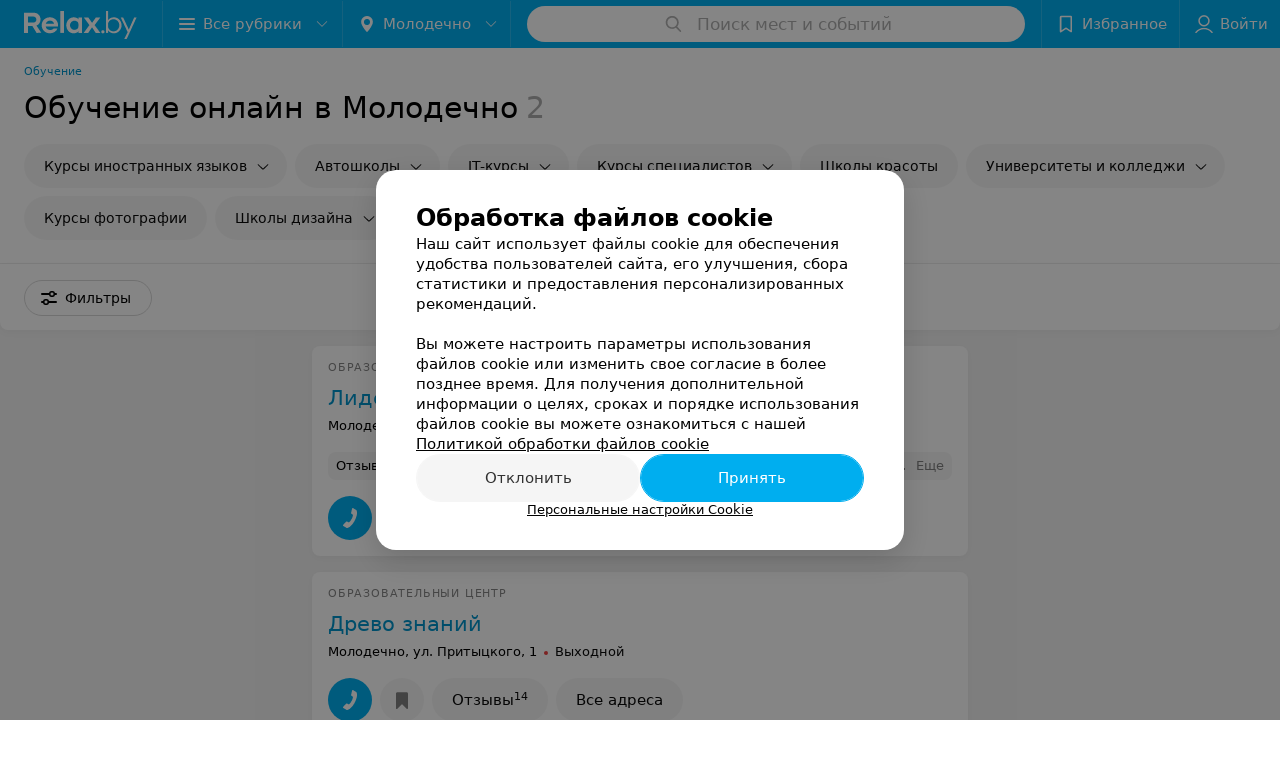

--- FILE ---
content_type: text/html; charset=utf-8
request_url: https://www.relax.by/list/online-education/molodechno/
body_size: 11052
content:
<!DOCTYPE html><html lang="ru"><head><title id="title">Обучение онлайн в Молодечно – адреса и телефоны, карта проезда.</title><meta name="viewport" content="width=device-width, height=device-height, initial-scale=1.0, user-scalable=0, maximum-scale=1.0"><meta name="format-detection" content="telephone=no"><link rel="shortcut icon" href="https://static2.relax.by/common/images/favicons/favicon.ico"><link rel="icon" sizes="16x16 32x32 64x64" href="https://static2.relax.by/common/images/favicons/favicon.ico"><link rel="apple-touch-icon" sizes="120x120" href="https://static2.relax.by/common/images/favicons/favicon-120.png"><link rel="icon" type="image/png" sizes="16x16" href="https://static2.relax.by/common/images/favicons/favicon-16.png"><meta name="msapplication-TileImage" content="undefined"><meta name="msapplication-square70x70logo" content="https://static2.relax.by/common/images/favicons/favicon-70.png"><meta name="msapplication-square150x150logo" content="https://static2.relax.by/common/images/favicons/favicon-150.png"><meta name="msapplication-square310x310logo" content="https://static2.relax.by/common/images/favicons/favicon-310.png"><meta name="theme-color" content="#00aeef"><meta name="yandex-verification" content="0ec5473b59bf10e1"><meta name="google-site-verification" content="tP5-quZW2ooas5pxp3LYDx3m-eWdD8sNxyFR1U5kMgM"><link rel="preload stylesheet" as="style" type="text/css" href="https://static2.relax.by/catalog/css/bundle.a198992991a1c1bd3da4.css"><link rel="alternate" type="application/rss+xml" href="https://mag.relax.by/news-rss-feed.xml"><link rel="canonical" href="https://www.relax.by/list/online-education/molodechno/"><meta name="keywords" id="keywords"><meta name="description" content="Обучение онлайн в Молодечно – адреса, телефоны  и график работы на relax.by! Схему проезда смотрите на карте." id="description"><script>window.yaContextCb = window.yaContextCb || []</script><script src="https://yandex.ru/ads/system/context.js" async></script></head><body itemscope itemtype="http://schema.org/WebPage"><script>function loadSVG() {
  loadSVG.i += 1;
  if (loadSVG.i > 5) return;
  var ajax = new XMLHttpRequest();
  ajax.overrideMimeType("image/svg+xml");
  ajax.open("GET", 'https://static2.relax.by/common/svg/symbol/icons.6w5DlJYbyS.svg', true);
  ajax.onload = function (e) {
    var div = document.createElement("div");
    div.innerHTML = ajax.responseText;
    document.body.insertBefore(div, document.body.childNodes[0]);
  }
  ajax.onerror = function() {
    loadSVG();
  }
  ajax.send();
}
loadSVG.i = 0;
</script><script>loadSVG();</script><div class="Main" id="root"><div class="Page Page--hasNoMap Page--hasBanner Page--newCatalogStyle"><script type="application/ld+json">{"@context":"https://schema.org","@type":"Organization","name":"Портал о заведениях Минска и Беларуси Relax.by","legalName":"relax.by","description":"Всю информацию о заведениях Минска, Гомеля, Гродно, Витебска, Могилева, Бреста и других городов Беларуси вы найдете на Relax.by. Адреса, фото, отзывы, меню кафе, ресторанов, баров, салонов красоты, SPA и других заведений Минска и Беларуси на нашем портале","url":"https://www.relax.by","address":{"@type":"PostalAddress","addressCountry":"Республика Беларусь","addressLocality":"г. Минск","streetAddress":"улица Толбухина, 2, пом. 16","postalCode":"220012"},"sameAs":["https://www.instagram.com/relaxby/","https://t.me/relaxby_news","https://www.tiktok.com/@relax.byy?_t=8qpjHcqyVsM&_r=1"]}</script><script type="application/ld+json">{"@context":"https://schema.org","@type":"Place","geo":{"@type":"GeoCoordinates","latitude":53.925901,"longitude":27.6128132}}</script><div class="Banner"><div class="Banner__vertical"><span class="Spinner" aria-hidden="true"></span></div></div><div class="Header__wrapper"><header class="Container Header"><a class="LogoLink" href="https://www.relax.by/main/molodechno/" title="logo" aria-label="logo"><svg class="Logo Logo--header" title="logo"><use xlink:href="#icon-logo"></use></svg></a><div class="Header__leftPart"><div class="Header__categories"><div class="MenuItem Header__button MenuItem--withLeftIcon MenuItem--withRightIcon MenuItem--huge" role="button"><span class="MenuItem__text"><svg aria-hidden="true" class="Icon MenuItem__icon MenuItem__icon--left Icon--hamburger"><use xlink:href="#icon-hamburger"></use></svg><span>Все рубрики</span><svg aria-hidden="true" class="Icon MenuItem__icon MenuItem__icon--right Icon--menu-down"><use xlink:href="#icon-menu-down"></use></svg></span></div></div><div class="Header__cities"><div class="DropDown Header__dropDown DropDown--tick DropDown--huge" role="select"><svg aria-hidden="true" class="Icon Icon--city"><use xlink:href="#icon-city"></use></svg><svg class="Icon Icon--menu"><use xlink:href="#icon-menu-down"></use></svg><span title="Молодечно" class="DropDown__text u-ellipsis">Молодечно</span></div></div></div><div class="SearchContainer__wrapper"><div class="SearchContainer"><div class="Search Search--outModal"><form><div class="Search__placeholder"><span class="Search__iconWrapper"><svg aria-hidden="true" class="Icon Search__icon Icon--search"><use xlink:href="#icon-search"></use></svg></span><span class="Search__placeholder--text">Поиск мест и событий</span></div><div class="Search__inputWrapper"><input type="text" id="search_open" value="" class="Search__input" disabled=""/></div></form></div><div class="SearchModal Overlay--animation"><div class="SearchContent__body"><div class="SearchContent"><div class="SearchResults"><ul class="SearchResults__items"></ul></div></div></div></div></div></div><div class="Header__rightPart"><div class="HeaderButton HeaderButton--search HeaderButton--withIcon"><span class="HeaderButton__item"><span class="HeaderButton__icon"><svg aria-hidden="true" class="Icon Icon--search-header Icon--massive"><use xlink:href="#icon-search-header"></use></svg></span><span class="HeaderButton__text"></span></span></div><div class="HeaderButton HeaderButton--favotites u-hidden-small-down HeaderButton--withIcon"><a href="https://www.relax.by/profile/favorites/" class="HeaderButton__item"><span class="HeaderButton__icon"><svg aria-hidden="true" class="Icon Icon--favorites-header Icon--massive"><use xlink:href="#icon-favorites-header"></use></svg></span><span class="HeaderButton__text">Избранное</span></a></div><div class="DropDown UserBar UserBar__dropdown Header__dropDown  u-hidden-small-up DropDown--tick DropDown--huge" role="select"><svg aria-hidden="true" class="Icon Icon--user-header"><use xlink:href="#icon-user-header"></use></svg><svg class="Icon Icon--menu"><use xlink:href="#icon-menu-down"></use></svg><span title="Войти" class="DropDown__text u-ellipsis">Войти</span></div><div class="HeaderButton UserBar UserBar__button  u-hidden-small-down HeaderButton--withIcon"><a href="https://www.relax.by/auth/login/" class="HeaderButton__item"><span class="HeaderButton__icon"><svg aria-hidden="true" class="Icon Icon--user-header Icon--massive"><use xlink:href="#icon-user-header"></use></svg></span><span class="HeaderButton__text">Войти</span></a></div></div></header></div><div class="Container CatalogNav__container"><ol class="Breadcrumbs CatalogNav__breadcrumbs" itemType="http://schema.org/BreadcrumbList" itemscope=""><li class="Breadcrumbs__item" itemProp="itemListElement" itemscope="" itemType="http://schema.org/ListItem"><a class="Breadcrumbs__text Link Link--shade--32 Link--colored Link--primary" href="https://www.relax.by/list/obuchenie/molodechno/" itemProp="item"><span itemProp="name">Обучение</span></a><meta itemProp="position" content="1"/></li></ol><div style="-webkit-flex:0 1 auto;-ms-flex:0 1 auto;flex:0 1 auto;-webkit-order:0;-ms-flex-order:0;order:0" class="flexContainer flexWrap--nowrap justifyContent--space-between alignItems--center alignContent--stretch flexDirection--row alignSelf--auto CatalogNav__header"><div class="CatalogNav__title"><h1 class="CatalogNav__heading u-paddingRight--2x">Обучение онлайн в Молодечно</h1><span class="CatalogNav__count u-grayLightest">2</span></div></div><div class="FastLinks--scrollContainer"><div class="NowrapList ButtonToolbar FastLinks NowrapList--closed"><div class="FastLinks__item"><a class="Button FastLinks__DropDown FastLinks__button Button Button--big  Button--big" href="https://www.relax.by/cat/education/foreign-language/molodechno/"><svg aria-hidden="true" class="Icon Icon--dropdownFastLink Icon--big"><use xlink:href="#icon-dropdownFastLink"></use></svg><span class="Button__text">Курсы иностранных языков</span></a><div class="FastLinks__DropDownList--inline"><a href="https://www.relax.by/cat/education/foreign-language/molodechno/" class="FastLinks__DropDownItem FastLinks__DropDownItem--title">Курсы иностранных языков<svg aria-hidden="true" class="Icon FastLinks__DropDownItemButton Icon--menu-right"><use xlink:href="#icon-menu-right"></use></svg></a><a href="https://www.relax.by/list/english-language/molodechno/" class="FastLinks__DropDownItem FastLinks__DropDownItem--markerType">Курсы английского языка<svg aria-hidden="true" class="Icon FastLinks__DropDownItemButton Icon--menu-right"><use xlink:href="#icon-menu-right"></use></svg></a><a href="https://www.relax.by/list/polish-language/molodechno/" class="FastLinks__DropDownItem FastLinks__DropDownItem--markerType">Курсы польского языка<svg aria-hidden="true" class="Icon FastLinks__DropDownItemButton Icon--menu-right"><use xlink:href="#icon-menu-right"></use></svg></a><a href="https://www.relax.by/list/german/molodechno/" class="FastLinks__DropDownItem FastLinks__DropDownItem--markerType">Курсы немецкого языка<svg aria-hidden="true" class="Icon FastLinks__DropDownItemButton Icon--menu-right"><use xlink:href="#icon-menu-right"></use></svg></a><a href="https://www.relax.by/list/spanish/molodechno/" class="FastLinks__DropDownItem FastLinks__DropDownItem--markerType">Курсы испанского языка<svg aria-hidden="true" class="Icon FastLinks__DropDownItemButton Icon--menu-right"><use xlink:href="#icon-menu-right"></use></svg></a><a href="https://www.relax.by/list/kursy-russkogo-yazyka-kak-inostrannogo/molodechno/" class="FastLinks__DropDownItem FastLinks__DropDownItem--markerType">Курсы русского как иностранного<svg aria-hidden="true" class="Icon FastLinks__DropDownItemButton Icon--menu-right"><use xlink:href="#icon-menu-right"></use></svg></a></div></div><div class="FastLinks__item"><a class="Button FastLinks__DropDown FastLinks__button Button Button--big  Button--big" href="https://www.relax.by/cat/education/driving/molodechno/"><svg aria-hidden="true" class="Icon Icon--dropdownFastLink Icon--big"><use xlink:href="#icon-dropdownFastLink"></use></svg><span class="Button__text">Автошколы</span></a><div class="FastLinks__DropDownList--inline"><a href="https://www.relax.by/cat/education/driving/molodechno/" class="FastLinks__DropDownItem FastLinks__DropDownItem--title">Автошколы<svg aria-hidden="true" class="Icon FastLinks__DropDownItemButton Icon--menu-right"><use xlink:href="#icon-menu-right"></use></svg></a><a href="https://www.relax.by/cat/education/driving/molodechno/dosaaf/" class="FastLinks__DropDownItem FastLinks__DropDownItem--markerType">Автошколы ДОСААФ<svg aria-hidden="true" class="Icon FastLinks__DropDownItemButton Icon--menu-right"><use xlink:href="#icon-menu-right"></use></svg></a><a href="https://www.relax.by/list/driving-motoshkoly/molodechno/" class="FastLinks__DropDownItem FastLinks__DropDownItem--markerType">Мотошколы<svg aria-hidden="true" class="Icon FastLinks__DropDownItemButton Icon--menu-right"><use xlink:href="#icon-menu-right"></use></svg></a><a href="https://www.relax.by/list/driving-kategoriya-b/molodechno/" class="FastLinks__DropDownItem FastLinks__DropDownItem--markerType">Обучение на категорию B<svg aria-hidden="true" class="Icon FastLinks__DropDownItemButton Icon--menu-right"><use xlink:href="#icon-menu-right"></use></svg></a><a href="https://www.relax.by/list/driving-kategoriya-c/molodechno/" class="FastLinks__DropDownItem FastLinks__DropDownItem--markerType">Обучение на категорию C<svg aria-hidden="true" class="Icon FastLinks__DropDownItemButton Icon--menu-right"><use xlink:href="#icon-menu-right"></use></svg></a><a href="https://www.relax.by/list/driving-kategoriya-e/molodechno/" class="FastLinks__DropDownItem FastLinks__DropDownItem--markerType">Обучение на категорию E<svg aria-hidden="true" class="Icon FastLinks__DropDownItemButton Icon--menu-right"><use xlink:href="#icon-menu-right"></use></svg></a><a href="https://www.relax.by/list/driving-obuchenie-na-akpp/molodechno/" class="FastLinks__DropDownItem FastLinks__DropDownItem--markerType">Обучение на авто с АКПП<svg aria-hidden="true" class="Icon FastLinks__DropDownItemButton Icon--menu-right"><use xlink:href="#icon-menu-right"></use></svg></a><a href="https://www.relax.by/list/driving-kategoriya-a/molodechno/" class="FastLinks__DropDownItem FastLinks__DropDownItem--markerType">Обучение на категорию A<svg aria-hidden="true" class="Icon FastLinks__DropDownItemButton Icon--menu-right"><use xlink:href="#icon-menu-right"></use></svg></a><a href="https://www.relax.by/list/driving-vechernee-obuchenie/molodechno/" class="FastLinks__DropDownItem FastLinks__DropDownItem--markerType">Вечерние<svg aria-hidden="true" class="Icon FastLinks__DropDownItemButton Icon--menu-right"><use xlink:href="#icon-menu-right"></use></svg></a><a href="https://www.relax.by/list/driving-vyhodnoj-den/molodechno/" class="FastLinks__DropDownItem FastLinks__DropDownItem--markerType">Выходного дня<svg aria-hidden="true" class="Icon FastLinks__DropDownItemButton Icon--menu-right"><use xlink:href="#icon-menu-right"></use></svg></a><a href="https://www.relax.by/list/driving-dnevnoe-obuchenie/molodechno/" class="FastLinks__DropDownItem FastLinks__DropDownItem--markerType">Дневные<svg aria-hidden="true" class="Icon FastLinks__DropDownItemButton Icon--menu-right"><use xlink:href="#icon-menu-right"></use></svg></a><a href="https://www.relax.by/list/driving-dopolnitelnye-kursy/molodechno/" class="FastLinks__DropDownItem FastLinks__DropDownItem--markerType">Дополнительные уроки вождения<svg aria-hidden="true" class="Icon FastLinks__DropDownItemButton Icon--menu-right"><use xlink:href="#icon-menu-right"></use></svg></a><a href="https://www.relax.by/list/driving-chastnye-uroki/molodechno/" class="FastLinks__DropDownItem FastLinks__DropDownItem--markerType">Частные уроки вождения<svg aria-hidden="true" class="Icon FastLinks__DropDownItemButton Icon--menu-right"><use xlink:href="#icon-menu-right"></use></svg></a></div></div><div class="FastLinks__item"><a class="Button FastLinks__DropDown FastLinks__button Button Button--big  Button--big" href="https://www.relax.by/cat/education/it/molodechno/"><svg aria-hidden="true" class="Icon Icon--dropdownFastLink Icon--big"><use xlink:href="#icon-dropdownFastLink"></use></svg><span class="Button__text">IT-курсы</span></a><div class="FastLinks__DropDownList--inline"><a href="https://www.relax.by/cat/education/it/molodechno/" class="FastLinks__DropDownItem FastLinks__DropDownItem--title">IT-курсы<svg aria-hidden="true" class="Icon FastLinks__DropDownItemButton Icon--menu-right"><use xlink:href="#icon-menu-right"></use></svg></a><a href="https://www.relax.by/list/programmirovanie/molodechno/" class="FastLinks__DropDownItem FastLinks__DropDownItem--markerType">Курсы программирования<svg aria-hidden="true" class="Icon FastLinks__DropDownItemButton Icon--menu-right"><use xlink:href="#icon-menu-right"></use></svg></a><a href="https://www.relax.by/cat/education/it/molodechno/kursy-graficheskogo-dizajna/" class="FastLinks__DropDownItem FastLinks__DropDownItem--markerType">Курсы компьютерной графики<svg aria-hidden="true" class="Icon FastLinks__DropDownItemButton Icon--menu-right"><use xlink:href="#icon-menu-right"></use></svg></a><a href="https://www.relax.by/list/sozdanie-sajtov/molodechno/" class="FastLinks__DropDownItem FastLinks__DropDownItem--markerType">Курсы по созданию сайтов<svg aria-hidden="true" class="Icon FastLinks__DropDownItemButton Icon--menu-right"><use xlink:href="#icon-menu-right"></use></svg></a><a href="https://www.relax.by/list/internet-marketing/molodechno/" class="FastLinks__DropDownItem FastLinks__DropDownItem--markerType">Курсы интернет-маркетинга<svg aria-hidden="true" class="Icon FastLinks__DropDownItemButton Icon--menu-right"><use xlink:href="#icon-menu-right"></use></svg></a><a href="https://www.relax.by/list/computer-s-nulya/molodechno/" class="FastLinks__DropDownItem FastLinks__DropDownItem--markerType">Компьютерные курсы для начинающих<svg aria-hidden="true" class="Icon FastLinks__DropDownItemButton Icon--menu-right"><use xlink:href="#icon-menu-right"></use></svg></a><a href="https://www.relax.by/list/testirovanie/molodechno/" class="FastLinks__DropDownItem FastLinks__DropDownItem--markerType">Курсы тестировщиков<svg aria-hidden="true" class="Icon FastLinks__DropDownItemButton Icon--menu-right"><use xlink:href="#icon-menu-right"></use></svg></a><a href="https://www.relax.by/list/biznes-analitika/molodechno/" class="FastLinks__DropDownItem FastLinks__DropDownItem--markerType">Курсы бизнес-аналитики<svg aria-hidden="true" class="Icon FastLinks__DropDownItemButton Icon--menu-right"><use xlink:href="#icon-menu-right"></use></svg></a><a href="https://www.relax.by/list/sistemnoe-administrirovanie/molodechno/" class="FastLinks__DropDownItem FastLinks__DropDownItem--markerType">Курсы системного администратора<svg aria-hidden="true" class="Icon FastLinks__DropDownItemButton Icon--menu-right"><use xlink:href="#icon-menu-right"></use></svg></a><a href="https://www.relax.by/list/kids-it/molodechno/" class="FastLinks__DropDownItem FastLinks__DropDownItem--markerType">IT-курсы для детей<svg aria-hidden="true" class="Icon FastLinks__DropDownItemButton Icon--menu-right"><use xlink:href="#icon-menu-right"></use></svg></a></div></div><div class="FastLinks__item"><a class="Button FastLinks__DropDown FastLinks__button Button Button--big  Button--big" href="https://www.relax.by/cat/education/professional-courses/molodechno/"><svg aria-hidden="true" class="Icon Icon--dropdownFastLink Icon--big"><use xlink:href="#icon-dropdownFastLink"></use></svg><span class="Button__text">Курсы специалистов</span></a><div class="FastLinks__DropDownList--inline"><a href="https://www.relax.by/cat/education/professional-courses/molodechno/" class="FastLinks__DropDownItem FastLinks__DropDownItem--title">Курсы специалистов<svg aria-hidden="true" class="Icon FastLinks__DropDownItemButton Icon--menu-right"><use xlink:href="#icon-menu-right"></use></svg></a></div></div><div class="FastLinks__item"><a href="https://www.relax.by/cat/education/beautyschool/molodechno/" class="FastLinks__button Button Button--big ">Школы красоты</a></div><div class="FastLinks__item"><a class="Button FastLinks__DropDown FastLinks__button Button Button--big  Button--big" href="https://www.relax.by/cat/education/universities/molodechno/"><svg aria-hidden="true" class="Icon Icon--dropdownFastLink Icon--big"><use xlink:href="#icon-dropdownFastLink"></use></svg><span class="Button__text">Университеты и колледжи</span></a><div class="FastLinks__DropDownList--inline"><a href="https://www.relax.by/cat/education/universities/molodechno/" class="FastLinks__DropDownItem FastLinks__DropDownItem--title">Университеты и колледжи<svg aria-hidden="true" class="Icon FastLinks__DropDownItemButton Icon--menu-right"><use xlink:href="#icon-menu-right"></use></svg></a><a href="https://www.relax.by/cat/education/universities/molodechno/colleges/" class="FastLinks__DropDownItem FastLinks__DropDownItem--markerType">Колледжи<svg aria-hidden="true" class="Icon FastLinks__DropDownItemButton Icon--menu-right"><use xlink:href="#icon-menu-right"></use></svg></a></div></div><div class="FastLinks__item"><a href="https://www.relax.by/cat/education/art/molodechno/kursy-foto/" class="FastLinks__button Button Button--big ">Курсы фотографии</a></div><div class="FastLinks__item"><a class="Button FastLinks__DropDown FastLinks__button Button Button--big  Button--big" href="https://www.relax.by/cat/education/design/molodechno/"><svg aria-hidden="true" class="Icon Icon--dropdownFastLink Icon--big"><use xlink:href="#icon-dropdownFastLink"></use></svg><span class="Button__text">Школы дизайна</span></a><div class="FastLinks__DropDownList--inline"><a href="https://www.relax.by/cat/education/design/molodechno/" class="FastLinks__DropDownItem FastLinks__DropDownItem--title">Школы дизайна<svg aria-hidden="true" class="Icon FastLinks__DropDownItemButton Icon--menu-right"><use xlink:href="#icon-menu-right"></use></svg></a><a href="https://www.relax.by/cat/education/design/molodechno/dizain-interiera/" class="FastLinks__DropDownItem FastLinks__DropDownItem--markerType">Курсы дизайна интерьера<svg aria-hidden="true" class="Icon FastLinks__DropDownItemButton Icon--menu-right"><use xlink:href="#icon-menu-right"></use></svg></a><a href="https://www.relax.by/cat/education/design/molodechno/landshaftny-dizain/" class="FastLinks__DropDownItem FastLinks__DropDownItem--markerType">Курсы ландшафтного дизайна<svg aria-hidden="true" class="Icon FastLinks__DropDownItemButton Icon--menu-right"><use xlink:href="#icon-menu-right"></use></svg></a><a href="https://www.relax.by/cat/education/design/molodechno/dizain-mebeli/" class="FastLinks__DropDownItem FastLinks__DropDownItem--markerType">Курсы дизайна мебели<svg aria-hidden="true" class="Icon FastLinks__DropDownItemButton Icon--menu-right"><use xlink:href="#icon-menu-right"></use></svg></a><a href="https://www.relax.by/cat/education/design/molodechno/graficheski-dizain/" class="FastLinks__DropDownItem FastLinks__DropDownItem--markerType">Курсы графического дизайна<svg aria-hidden="true" class="Icon FastLinks__DropDownItemButton Icon--menu-right"><use xlink:href="#icon-menu-right"></use></svg></a><a href="https://www.relax.by/cat/education/design/molodechno/floristika/" class="FastLinks__DropDownItem FastLinks__DropDownItem--markerType">Курсы флористики<svg aria-hidden="true" class="Icon FastLinks__DropDownItemButton Icon--menu-right"><use xlink:href="#icon-menu-right"></use></svg></a><a href="https://www.relax.by/cat/education/design/molodechno/dizainer-modelier/" class="FastLinks__DropDownItem FastLinks__DropDownItem--markerType">Курсы дизайнера-модельера одежды<svg aria-hidden="true" class="Icon FastLinks__DropDownItemButton Icon--menu-right"><use xlink:href="#icon-menu-right"></use></svg></a><a href="https://www.relax.by/cat/education/design/molodechno/" class="FastLinks__DropDownItem FastLinks__DropDownItem--markerType">Курсы новогодней флористики<svg aria-hidden="true" class="Icon FastLinks__DropDownItemButton Icon--menu-right"><use xlink:href="#icon-menu-right"></use></svg></a><a href="https://www.relax.by/cat/education/design/molodechno/" class="FastLinks__DropDownItem FastLinks__DropDownItem--markerType">Курсы свадебной флористики<svg aria-hidden="true" class="Icon FastLinks__DropDownItemButton Icon--menu-right"><use xlink:href="#icon-menu-right"></use></svg></a><a href="https://www.relax.by/cat/education/design/molodechno/sadovnik/" class="FastLinks__DropDownItem FastLinks__DropDownItem--markerType">Курсы садовника<svg aria-hidden="true" class="Icon FastLinks__DropDownItemButton Icon--menu-right"><use xlink:href="#icon-menu-right"></use></svg></a><a href="https://www.relax.by/cat/education/design/molodechno/svadebnyj-dekorator/" class="FastLinks__DropDownItem FastLinks__DropDownItem--markerType">Курсы свадебного декоратора<svg aria-hidden="true" class="Icon FastLinks__DropDownItemButton Icon--menu-right"><use xlink:href="#icon-menu-right"></use></svg></a><a href="https://www.relax.by/cat/education/design/molodechno/" class="FastLinks__DropDownItem FastLinks__DropDownItem--markerType">Курсы аэродизайна<svg aria-hidden="true" class="Icon FastLinks__DropDownItemButton Icon--menu-right"><use xlink:href="#icon-menu-right"></use></svg></a><a href="https://www.relax.by/list/krojka-i-shite/molodechno/" class="FastLinks__DropDownItem FastLinks__DropDownItem--markerType">Курсы кройки и шитья<svg aria-hidden="true" class="Icon FastLinks__DropDownItemButton Icon--menu-right"><use xlink:href="#icon-menu-right"></use></svg></a></div></div><div class="FastLinks__item"><a href="https://www.relax.by/cat/education/art/molodechno/" class="FastLinks__button Button Button--big ">Школы искусств</a></div><div class="FastLinks__item"><a href="https://www.relax.by/cat/active/verhovaya-ezda/molodechno/" class="FastLinks__button Button Button--big ">Обучение верховой езде</a></div><div class="FastLinks__item"><a class="Button FastLinks__DropDown FastLinks__button Button Button--big  Button--big" href="https://www.relax.by/cat/education/training/molodechno/"><svg aria-hidden="true" class="Icon Icon--dropdownFastLink Icon--big"><use xlink:href="#icon-dropdownFastLink"></use></svg><span class="Button__text">Тренинги и семинары</span></a><div class="FastLinks__DropDownList--inline"><a href="https://www.relax.by/cat/education/training/molodechno/" class="FastLinks__DropDownItem FastLinks__DropDownItem--title">Тренинги и семинары<svg aria-hidden="true" class="Icon FastLinks__DropDownItemButton Icon--menu-right"><use xlink:href="#icon-menu-right"></use></svg></a><a href="https://www.relax.by/cat/education/training/molodechno/dlya-beremennyh/" class="FastLinks__DropDownItem FastLinks__DropDownItem--markerType">Курсы молодых мам<svg aria-hidden="true" class="Icon FastLinks__DropDownItemButton Icon--menu-right"><use xlink:href="#icon-menu-right"></use></svg></a></div></div><div class="FastLinks__item"><span href="https://www.relax.by/list/online-education/molodechno/" class="FastLinks__button Button Button--big Button--primary FastLinks__button--active ">Обучение онлайн</span></div><div class="FastLinks__item"><a class="Button FastLinks__DropDown FastLinks__button Button Button--big  Button--big" href="https://www.relax.by/cat/kids/razvitie/molodechno/"><svg aria-hidden="true" class="Icon Icon--dropdownFastLink Icon--big"><use xlink:href="#icon-dropdownFastLink"></use></svg><span class="Button__text">Центры развития детей</span></a><div class="FastLinks__DropDownList--inline"><a href="https://www.relax.by/cat/kids/razvitie/molodechno/" class="FastLinks__DropDownItem FastLinks__DropDownItem--title">Центры развития детей<svg aria-hidden="true" class="Icon FastLinks__DropDownItemButton Icon--menu-right"><use xlink:href="#icon-menu-right"></use></svg></a><a href="https://www.relax.by/cat/kids/workshop/molodechno/" class="FastLinks__DropDownItem FastLinks__DropDownItem--markerType">Кружки, секции, курсы<svg aria-hidden="true" class="Icon FastLinks__DropDownItemButton Icon--menu-right"><use xlink:href="#icon-menu-right"></use></svg></a></div></div><button class="Button FastLinks__toggle FastLinks__toggleUnwrap Button--big" style="display:none"><svg aria-hidden="true" class="Icon Icon--option-filter"><use xlink:href="#icon-option-filter"></use></svg></button><button class="Button FastLinks__toggle Button--big" style="display:none"><span class="Button__text">Свернуть</span></button></div><div class="TopRubricator__DropDown TopRubricator__DropDown--big" role="select"><svg aria-hidden="true" class="Icon Icon--dropdown"><use xlink:href="#icon-dropdown"></use></svg><span class="TopRubricator__DropDown__text"></span></div></div></div><div class="FilterToolbarWrapper"><div class="FilterToolbarContainer"><div class="FilterToolbar"><div class="FilterToolbar__filters FilterToolbar--desktop"><div class="FilterToolbar__filterItem"><div class="MenuItem FilterToolbar__allFiltersButton  MenuItem--button MenuItem--withLeftIcon" role="button"><span class="MenuItem__text"><svg aria-hidden="true" class="Icon MenuItem__icon MenuItem__icon--left Icon--settings"><use xlink:href="#icon-settings"></use></svg>Фильтры</span></div></div></div></div></div></div><div class="FilterToolbar__filters-falsePanel"></div><div class=" Fab Fab--big Fab--white Fab--shadow FilterToolbar__allFiltersMap "><svg aria-hidden="true" class="Icon Icon--settings Icon--massive"><use xlink:href="#icon-settings"></use></svg></div><div class="flexContainer flexWrap--nowrap justifyContent--flex-start alignItems--flex-start alignContent--stretch flexDirection--row Content" id="Content"><main class="MainContent"><div><div class="MainContent__paper MainContent__default"><div class="PlaceListWrapper"><div class="PlaceList --isOnlyPage"><div class="PlaceList__itemWrapper--content"><div data-index="0"></div><div class="PlaceList__itemWrapper"><div class="Place PlaceDefault body-1 --compact --hasNoSlider --hasContactsButton --rounded"><a href="https://centerleader-molodechno.relax.by/" target="_blank" class="Place__wholeLink"></a><div class="Place__contentWrapper"><div class="Place__header --right"><div class="Place__headerContent"><div class="Place__type" title="Образовательный центр">Образовательный центр</div><div class="Place__titleWrapper"><div class="Place__mainTitle"><a class="Place__headerLink Place__title
                Link" href="https://centerleader-molodechno.relax.by/" target="_blank" title="Лидер " data-text="Лидер ">Лидер </a></div></div><div class="Panel Place__content Place__content--address"><div class="Place__content-inner"><div class="Place__meta"><span class="Place__address Place__contentSub Place__address--hasNotDistance"><span class="Place__addressText">Молодечно, ул. Великий Гостинец, 143</span></span><span class="Place__time Place__contentSub Place__time--clickable Link" title="Открыто"><span class="Place__timeWrapper"><span class="TimeMarker Place__timeMarker h6 TimeMarker--opened"></span>до 22:00</span></span></div></div></div></div></div><div class="Place__contentStatic"><div><div class="Place__review"><div class="Place__reviewMsg"><span class="Place__reviewLabel">Отзыв<!-- -->.</span> <!-- -->Замечательный преподаватель. Доступно и подробно были разобраны все темы. Приятно когда с тобой работает настоящий профессионал. Большим минусом является материальное оснащение класса, а точнее его полное отсутствие. Окончила курс «Парикмахерское дело» в городе Молодечно.<!-- --> <div class="Place__reviewWholeMask"></div></div><span class="Place__reviewToggle Link"><span>Еще</span></span></div></div></div><div class="Place__buttons"><div class="Place__buttonsList"><a class="Button Place__showContacts Button--big Button--primary Button--rounded" role="button" target="CatalogButton"><span class="Button__iconWrapper"><svg aria-hidden="true" class="Icon Icon--earphone"><use xlink:href="#icon-earphone"></use></svg></span></a><button class="Button PlaceButton___favorite --hiddenTitle Button--big Button--rounded" target="CatalogButton"><svg aria-hidden="true" class="Icon Icon--favorites"><use xlink:href="#icon-favorites"></use></svg></button><a class="Button Button--big Button--rounded" href="https://centerleader-molodechno.relax.by#reviews" target="CatalogButton" rel="nofollow noopener"><span class="Button__text">Отзывы<sup class="Button__sup">89</sup></span></a><a class="Button Button--big Button--rounded" href="https://centerleader-molodechno.relax.by/contacts/molodechno/" title="Все адреса" target="CatalogButton" rel="nofollow noopener"><span class="Button__text">Все адреса</span></a></div></div></div></div></div></div><div class="PlaceList__itemWrapper--content"><div data-index="1"></div><div class="PlaceList__itemWrapper"><div class="Place PlaceDefault body-1 --compact --hasNoSlider --hasContactsButton --rounded"><a href="https://drevo-znaniy-mol.relax.by/" target="_blank" class="Place__wholeLink"></a><div class="Place__contentWrapper"><div class="Place__header --right"><div class="Place__headerContent"><div class="Place__type" title="Образовательный центр">Образовательный центр</div><div class="Place__titleWrapper"><div class="Place__mainTitle"><a class="Place__headerLink Place__title
                Link" href="https://drevo-znaniy-mol.relax.by/" target="_blank" title="Древо знаний" data-text="Древо знаний">Древо знаний</a></div></div><div class="Panel Place__content Place__content--address"><div class="Place__content-inner"><div class="Place__meta"><span class="Place__address Place__contentSub Place__address--hasNotDistance"><span class="Place__addressText">Молодечно, ул. Притыцкого, 1</span></span><span class="Place__time Place__contentSub Place__time--clickable Link" title="Закрыто"><span class="Place__timeWrapper"><span class="TimeMarker Place__timeMarker h6"></span>Выходной</span></span></div></div></div></div></div><div class="Place__contentStatic"></div><div class="Place__buttons"><div class="Place__buttonsList"><a class="Button Place__showContacts Button--big Button--primary Button--rounded" role="button" target="CatalogButton"><span class="Button__iconWrapper"><svg aria-hidden="true" class="Icon Icon--earphone"><use xlink:href="#icon-earphone"></use></svg></span></a><button class="Button PlaceButton___favorite --hiddenTitle Button--big Button--rounded" target="CatalogButton"><svg aria-hidden="true" class="Icon Icon--favorites"><use xlink:href="#icon-favorites"></use></svg></button><a class="Button Button--big Button--rounded" href="https://drevo-znaniy-mol.relax.by#reviews" target="CatalogButton" rel="nofollow noopener"><span class="Button__text">Отзывы<sup class="Button__sup">14</sup></span></a><a class="Button Button--big Button--rounded" href="https://drevo-znaniy-mol.relax.by/contacts/molodechno/" title="Все адреса" target="CatalogButton" rel="nofollow noopener"><span class="Button__text">Все адреса</span></a></div></div></div></div></div></div></div><div></div></div></div><div class="Panel Panel--big SectionInfo Container"><div class="AddCompanyImg"><div></div><div></div></div><div class="RelinkingBlocksWrapper"><div><div class="RelinkingBlock"><h3 class="RelinkingBlock__title">Вам будет интересно</h3><ul class="RelinkingBlock__itemsList"><li class="RelinkingBlock__item"><a href="https://www.relax.by/list/kursy-italyanskogo-yazyka/molodechno/">Курсы итальянского языка в Молодечно</a></li><li class="RelinkingBlock__item"><a href="https://www.relax.by/list/kursy-russkogo-yazyka-kak-inostrannogo/molodechno/">Курсы русского языка как иностранного в Молодечно</a></li><li class="RelinkingBlock__item"><a href="https://www.relax.by/list/kursy-turetskogo-yazyka/molodechno/">Курсы турецкого языка в Молодечно</a></li></ul></div></div></div></div></div></main></div><div></div><div class="FilterSidebar Paper"><div class="FilterSidebar__header"><div class="FilterSidebar__title">Все фильтры</div><div class="TouchIcon FilterSidebar__close"><svg aria-hidden="true" class="Icon Icon--close Icon--huge"><use xlink:href="#icon-close"></use></svg></div></div><div class="FilterSidebar__content"><div class="FilterSidebar__item --itemSpace"><div class="FilterSidebar__itemTitle">Для кого</div><div class="CompositeButtons__wrapper Wrapper "><label class="CheckButton CompositeButtons__item"><input type="checkbox" class="CheckButton__input"/><span class="CheckButton__span">Для начинающих</span></label><label class="CheckButton CompositeButtons__item"><input type="checkbox" class="CheckButton__input"/><span class="CheckButton__span">Для школьников</span></label><label class="CheckButton CompositeButtons__item"><input type="checkbox" class="CheckButton__input"/><span class="CheckButton__span">Для взрослых</span></label><label class="CheckButton CompositeButtons__item"><input type="checkbox" class="CheckButton__input"/><span class="CheckButton__span">Для людей старшего возраста</span></label><label class="CheckButton CompositeButtons__item"><input type="checkbox" class="CheckButton__input"/><span class="CheckButton__span">Для профессионалов</span></label></div></div><div class="FilterSidebar__item --itemSpace"><div class="FilterSidebar__itemTitle">Языки</div><div class="CompositeButtons__wrapper Wrapper "><label class="CheckButton CompositeButtons__item"><input type="checkbox" class="CheckButton__input"/><span class="CheckButton__span">Английский</span></label><label class="CheckButton CompositeButtons__item"><input type="checkbox" class="CheckButton__input"/><span class="CheckButton__span">Испанский</span></label><label class="CheckButton CompositeButtons__item"><input type="checkbox" class="CheckButton__input"/><span class="CheckButton__span">Итальянский</span></label><label class="CheckButton CompositeButtons__item"><input type="checkbox" class="CheckButton__input"/><span class="CheckButton__span">Китайский</span></label><label class="CheckButton CompositeButtons__item"><input type="checkbox" class="CheckButton__input"/><span class="CheckButton__span">Немецкий</span></label><div class="CompositeButtons__toggle"><svg aria-hidden="true" class="Icon CompositeButtons__icon Icon--option"><use xlink:href="#icon-option"></use></svg></div></div></div><div class="FilterSidebar__item --itemSpace"><div class="FilterSidebar__itemTitle">IT-направления</div><div class="CompositeButtons__wrapper Wrapper "><label class="CheckButton CompositeButtons__item"><input type="checkbox" class="CheckButton__input"/><span class="CheckButton__span">Программирование</span></label><label class="CheckButton CompositeButtons__item"><input type="checkbox" class="CheckButton__input"/><span class="CheckButton__span">Web-программирование</span></label><label class="CheckButton CompositeButtons__item"><input type="checkbox" class="CheckButton__input"/><span class="CheckButton__span">Графический дизайн</span></label><label class="CheckButton CompositeButtons__item"><input type="checkbox" class="CheckButton__input"/><span class="CheckButton__span">Web-дизайн</span></label><label class="CheckButton CompositeButtons__item"><input type="checkbox" class="CheckButton__input"/><span class="CheckButton__span">Компьютер с нуля</span></label><div class="CompositeButtons__toggle"><svg aria-hidden="true" class="Icon CompositeButtons__icon Icon--option"><use xlink:href="#icon-option"></use></svg></div></div></div><div class="FilterSidebar__item --itemSpace"><div class="FilterSidebar__itemTitle">Курсы специалистов</div><div class="CompositeButtons__wrapper Wrapper "><label class="CheckButton CompositeButtons__item"><input type="checkbox" class="CheckButton__input"/><span class="CheckButton__span">Бухгалтерия</span></label><label class="CheckButton CompositeButtons__item"><input type="checkbox" class="CheckButton__input"/><span class="CheckButton__span">Банковское дело</span></label><label class="CheckButton CompositeButtons__item"><input type="checkbox" class="CheckButton__input"/><span class="CheckButton__span">Делопроизводство</span></label><label class="CheckButton CompositeButtons__item"><input type="checkbox" class="CheckButton__input"/><span class="CheckButton__span">Курсы 1С</span></label><label class="CheckButton CompositeButtons__item"><input type="checkbox" class="CheckButton__input"/><span class="CheckButton__span">Логистика</span></label><div class="CompositeButtons__toggle"><svg aria-hidden="true" class="Icon CompositeButtons__icon Icon--option"><use xlink:href="#icon-option"></use></svg></div></div></div><div class="FilterSidebar__item --itemSpace"><div class="FilterSidebar__itemTitle">Творческие направления</div><div class="CompositeButtons__wrapper Wrapper "><label class="CheckButton CompositeButtons__item"><input type="checkbox" class="CheckButton__input"/><span class="CheckButton__span">Photoshop</span></label><label class="CheckButton CompositeButtons__item"><input type="checkbox" class="CheckButton__input"/><span class="CheckButton__span">CorelDRAW</span></label><label class="CheckButton CompositeButtons__item"><input type="checkbox" class="CheckButton__input"/><span class="CheckButton__span">3ds MAX</span></label><label class="CheckButton CompositeButtons__item"><input type="checkbox" class="CheckButton__input"/><span class="CheckButton__span">Microsoft Office</span></label><label class="CheckButton CompositeButtons__item"><input type="checkbox" class="CheckButton__input"/><span class="CheckButton__span">C++</span></label><div class="CompositeButtons__toggle"><svg aria-hidden="true" class="Icon CompositeButtons__icon Icon--option"><use xlink:href="#icon-option"></use></svg></div></div></div><div class="FilterSidebar__item"></div></div><div class="FilterSidebar__buttons animated"><button class="Button Button--huge Button--flat"><svg aria-hidden="true" class="Icon Icon--close"><use xlink:href="#icon-close"></use></svg><span class="Button__text">Сбросить</span></button><button class="Button Button--huge Button--primary Button--flat"><span class="Button__text">Показать<!-- --> <!-- -->2</span></button></div></div><footer class="Footer"><div class="Footer__inner"><div class="FooterLine Container FooterLine--center FooterLine--gray FooterLine--addCompany"><span class="FooterLine__control FooterLine__item"><span><!--noindex--></span><a class="Button AddCompanyButton" href="https://info.relax.by/b2b?utm_source=knopka_footer&amp;utm_medium=relax.by&amp;utm_campaign=new_company" rel="nofollow" target="_blank"><span class="Button__iconWrapper"><svg aria-hidden="true" class="Icon Icon--plus Icon--massive"><use xlink:href="#icon-plus"></use></svg></span><span class="Button__text">Добавить компанию</span></a><span><!--/noindex--></span></span><span class="FooterLine__control FooterLine__item"><span><!--noindex--></span><a class="Button AddCompanyButton" href="https://info.relax.by/add_specialist/?utm_source=knopka_footer&amp;utm_medium=relax.by&amp;utm_campaign=add_specialist" rel="nofollow" target="_blank"><span class="Button__iconWrapper"><svg aria-hidden="true" class="Icon Icon--plus Icon--massive"><use xlink:href="#icon-plus"></use></svg></span><span class="Button__text">Добавить специалиста</span></a><span><!--/noindex--></span></span></div><div class="FooterLine Container FooterLine--main"><div class="FooterLine__logo"><a class="LogoLink" href="https://www.relax.by/main/molodechno/" title="logo" aria-label="logo"><svg class="Logo Logo--primary Logo--colored Footer__logo" title="logo"><use xlink:href="#icon-logo"></use></svg></a><div class="List FooterLine__social FooterLine__item List--small List--horizontal List--compact"><div class="List__item"><a class="SocialIcon --instagram" href="https://www.instagram.com/relaxby/" title="instagram" aria-label="instagram"><img class="Image Image--loading SocialIcon__gray" src="" srcSet="" data-src="https://static2.relax.by/common/images/f_instagram.svg" alt="instagram"/><img class="Image Image--loading SocialIcon__colored" src="" srcSet="" data-src="https://static2.relax.by/common/images/f_instagram-color.png" alt="instagram"/></a></div><div class="List__item"><a class="SocialIcon --telegram" href="https://t.me/relaxby_news" title="telegram" aria-label="telegram"><img class="Image Image--loading SocialIcon__gray" src="" srcSet="" data-src="https://static2.relax.by/common/images/f_telegram.svg" alt="telegram"/><img class="Image Image--loading SocialIcon__colored" src="" srcSet="" data-src="https://static2.relax.by/common/images/f_telegram-color.svg" alt="telegram"/></a></div><div class="List__item"><a class="SocialIcon --tiktok" href="https://www.tiktok.com/@relax.byy?_t=8qpjHcqyVsM&amp;_r=1" title="tiktok" aria-label="tiktok"><img class="Image Image--loading SocialIcon__gray" src="" srcSet="" data-src="https://static2.relax.by/common/images/f_tiktok.svg" alt="tiktok"/><img class="Image Image--loading SocialIcon__colored" src="" srcSet="" data-src="https://static2.relax.by/common/images/f_tiktok-color.svg" alt="tiktok"/></a></div></div></div><div class="FooterLine--box"><ul class="List FooterLine__list FooterLine__list--horizontal FooterLine__item List--small List--horizontal List--compact"><div class="List__item"><a class="Link Link--fadein FooterLink Link--shade-80" href="https://mag.relax.by/editor/news/10670033-o-projekte-relax-by/?utm_source=link_footer&amp;utm_medium=relax.by&amp;utm_campaign=about_project">О проекте</a></div><div class="List__item"><a class="Link Link--fadein FooterLink Link--shade-80" href="https://mag.relax.by/editor/news/?utm_source=link_footer&amp;utm_medium=relax.by&amp;utm_campaign=project_news" target="_blank">Новости проекта</a></div><div class="List__item"><a class="Link Link--fadein FooterLink Link--shade-80" href="https://info.relax.by/razmestit_reklamu?utm_source=link_footer&amp;utm_medium=relax.by_education&amp;utm_campaign=razmestit_reklamu">Размещение рекламы</a></div><div class="List__item"><a class="Link Link--fadein FooterLink Link--shade-80" href="https://www.artox.com/" target="_blank" rel="nofollow">Вакансии</a></div><div class="List__item"><a class="Link Link--fadein FooterLink Link--shade-80" href="https://static.relax.by/downloads/public-contract.pdf" target="_blank" rel="nofollow">Публичный договор</a></div><div class="List__item"><a class="Link Link--fadein FooterLink Link--shade-80" href="https://mag.relax.by/editor/advertising/10547823-sposoby-oplaty/">Способы оплаты</a></div><div class="List__item"><a class="Link Link--fadein FooterLink Link--shade-80" href="https://go.relax.by/aDGrm" target="_blank" rel="nofollow">Публичный договор по использованию сервиса «Афиша»</a></div><div class="List__item"><a class="Link Link--fadein FooterLink Link--shade-80" href="https://mag.relax.by/editor/information/10724153-polyzovatelyskoje-soglashenije-servisov-relax-by/?utm_source=link_footer&amp;utm_medium=relax.by&amp;utm_campaign=user_agreement">Пользовательское соглашение</a></div><div class="List__item"><a class="Link Link--fadein FooterLink Link--shade-80" href="https://info.relax.by/user_support" target="_blank">Написать в поддержку</a></div><div class="List__item"><a class="Link Link--fadein FooterLink FooterLink--color" href="https://info.relax.by/partner?utm_source=link_footer&amp;utm_medium=relax.by&amp;utm_campaign=partner" target="_blank" rel="nofollow noopener">Связаться по вопросам сотрудничества</a></div><div class="List__item"><a class="Link Link--fadein FooterLink FooterLink--color" href="https://info.relax.by/form">Написать руководителю relax.by</a></div><div class="List__item"><a class="Link Link--fadein FooterLink Link--shade-80">Персональные настройки cookie</a></div><div class="List__item"><a class="Link Link--fadein FooterLink Link--shade-80" href="https://mag.relax.by/editor/information/10739321-obrabotka-personalynyh-dannyh/" target="_blank">Обработка персональных данных</a></div></ul></div><div class="FooterCopyright"><small class="FooterCopyright__item FooterLine__caption Caption">© 2026 ООО «Артокс Лаб», УНП 191700409, регистрирующий орган - Минский горисполком<!-- --> | 220012, Республика Беларусь, г. Минск, улица Толбухина, 2, пом. 16 | info@relax.by</small></div></div></div></footer></div><div class="CookiesNotificationBy"><div class="CookiesNotificationBy__wrapper"><div class="CookiesNotificationBy__title">Обработка файлов cookie</div><div class="CookiesNotificationBy__text">Наш сайт использует файлы cookie для обеспечения удобства пользователей сайта, его улучшения, сбора статистики и предоставления персонализированных рекомендаций.<br/><br/>Вы можете настроить параметры использования файлов cookie или изменить свое согласие в более позднее время. Для получения дополнительной информации о целях, сроках и порядке использования файлов cookie вы можете ознакомиться с нашей<!-- --> <a class="CookiesNotificationBy__text--details" href="https://mag.relax.by/editor/information/10739315-politika-obrabotki-fajlov-cookie/?utm_source=relaxby&amp;utm_medium=pop_up_new&amp;utm_campaign=cookie" rel="noopener noreferrer" target="_blank">Политикой обработки файлов cookie</a></div><div class="CookiesNotificationBy__control"><div class="CookiesNotificationBy__control--buttons"><button class="Button Button--big Button--primary Button--rounded"><span class="Button__text">Отклонить</span></button><button class="Button Button--big Button--primary Button--rounded"><span class="Button__text">Принять</span></button></div><div class="CookiesNotificationBy__control--details">Персональные настройки Cookie</div></div></div></div></div><script src="https://www.relax.by/list/online-education/molodechno/1_8OfIVvhzigQ.js" defer></script><script>window.dataLayer = [{"page_type":"places_catalog_page","page_description":{"rubric":{"url":"www.relax.by/list/online-education/molodechno/","id":10361973,"name":"Обучение онлайн","section":"Обучение"}}}]</script><script src="https://static2.relax.by/catalog/js/bundle.a198992991a1c1bd3da4.js" defer></script><!-- Google Tag Manager --><script>!function (a, b, c, d, e) {
  a[d] = a[d] || [], a[d].push({ "gtm.start": (new Date).getTime(), event: "gtm.js" });
  var f = b.getElementsByTagName(c)[0], g = b.createElement(c), h = "dataLayer" != d ? "&l=" + d : "";
  g.async = !0, g.src = "//www.googletagmanager.com/gtm.js?id=" + e + h, f.parentNode.insertBefore(g, f)
}(window, document, "script", "dataLayer", "GTM-MJ8ZKV");</script><!-- End Google Tag Manager --><noscript><iframe src="//www.googletagmanager.com/ns.html?id=GTM-MJ8ZKV" height="0" width="0" style="display:none; visibility:hidden"></iframe></noscript></body></html>

--- FILE ---
content_type: application/javascript; charset=utf-8
request_url: https://www.relax.by/list/online-education/molodechno/1_8OfIVvhzigQ.js
body_size: 18556
content:
window.__INITIAL_STATE__ = {"mobileApp":{"showIntro":0,"defaultTheme":"black","isMobileApp":false,"currentTheme":"black","visibleToolbar":true},"rubric":{"noindex":false,"info":{"id":10361973,"url":"online-education","title":"Обучение онлайн","hasMap":false,"locale":"ru","section":{"id":"1850778","url":"education","title":"Обучение","hasTopBanner":"1","isShowPageSection":false},"hasBanner":true,"sectionId":1850778,"allSections":[1850778],"specialities":[],"sectionBanners":[{"params":{"p1":"csrxx","p2":"fgou","puid36":"5"},"isReload":true,"sectionId":1850778}],"showCityInTitle":true,"languageSettings":[],"reviewPlaceholder":null,"placeConnectionType":"filters","showRubricFastLinks":true,"allowBannerOnCatalog":false,"personalPagePathType":"tabs","showRubricCitiesLinks":true,"showPersonalFooterLinks":true,"personalPagePathRubricId":false,"personalPagePathRubricUrl":false,"template":{"id":10367713,"title":"Стандартный шаблон","isMain":1,"rubricId":10361973,"imageSize":"big","showCities":true,"pageViewType":"default","specialities":[],"menuBlockType":"top_rubricator","pageLogicType":"places_list_rotated","pageUrlPrefix":"list","backgroundHref":null,"rubricatorType":"icon","backgroundImage":null,"priceSheetTypes":"all","backgroundMobile":null,"isFeedUrlsShowed":false,"showCompactImage":true,"isDisplayQrButton":false,"isShowStaffRating":false,"backgroundLeftSide":null,"isShowPlacesRating":true,"showRobotsInRubric":false,"backgroundColorCode":null,"backgroundRightSide":null,"defaultSortProducts":"popularity-down","rubricatorColorCode":null,"showAsCatalogListTab":false,"defaultViewTypeProducts":"list","rubricatorTextColorCode":null,"pageSeoDefaultTemplateType":"places_list","isDisplayConsultationButton":false}},"currentFastLink":null},"showCities":true,"location":{"protocol":"https:","slashes":true,"auth":null,"host":"relax.by","port":null,"hostname":"relax.by","hash":null,"search":null,"query":{},"pathname":"/list/online-education/molodechno/","path":"/list/online-education/molodechno/","href":"https://www.relax.by/list/online-education/molodechno/","www":true,"domain":"relax.by","subdomain":null,"baseURL":"https://www.relax.by/list/online-education/molodechno/","domains":["by","relax"],"origin":"https://www.relax.by","geo":{"city":"molodechno","cityObject":{"id":367,"title":"Молодечно","prepositionalTitle":"Молодечно","url":"molodechno","isRegional":false,"latitude":54.3104099,"longitude":26.8488824,"zoom":10,"rubricMaps":null,"showInSelect":true,"dateTime":"2026-01-17T13:05:05+03:00"}},"rootURL":"https://www.relax.by/main/molodechno/","params":{"rubric":"online-education","city":"molodechno","template":"list","controller":"list"}},"fastLinks":[],"contactsPopup":{"id":null,"open":false,"launchedFrom":null,"success":false,"worktime":[],"contacts":[],"inNetwork":false,"placesCount":0,"phones":[],"opening_info":{},"address":{}},"offersPopup":{"offers":[],"buttons":[],"phones":[],"onShowContactsPopup":null,"onBookingClick":null,"showNumberPlace":null,"onPageRedirect":null,"url":"","placeUrl":"","href":""},"breadcrumbs":[{"href":null,"text":"Обучение","isNativeLink":false},{"href":null,"text":"Обучение онлайн в Молодечно","isNativeLink":false}],"pagination":{"start":1,"end":false},"listBanners":[{"id":7257,"params":{"p1":"citqg","p2":"fork","puid36":"5"},"status":true,"adaptive":["tablet","phone"],"phoneWidth":768,"containerId":"166083187798218707","placementId":null,"showForPage":"all","tabletWidth":1000,"reloadsCount":null,"isAutoReloads":false,"reloadsInterval":null,"insertAfterPosition":3,"data":{"bt":52}},{"id":4353,"params":{"p1":"csrvv","p2":"fixp"},"status":true,"adaptive":["tablet","phone"],"phoneWidth":768,"containerId":"164630294004247570","placementId":null,"showForPage":"all","tabletWidth":1000,"reloadsCount":null,"isAutoReloads":false,"reloadsInterval":null,"insertAfterPosition":18,"data":{"bt":52}},{"id":4333,"params":{"p1":"csrvr","p2":"y"},"status":true,"adaptive":["desktop"],"phoneWidth":768,"containerId":"16463028328035470","placementId":null,"showForPage":"all","tabletWidth":1000,"reloadsCount":null,"isAutoReloads":false,"reloadsInterval":null,"insertAfterPosition":18,"data":{"bt":52}},{"id":4323,"params":{"p1":"csrvu","p2":"fixp"},"status":true,"adaptive":["tablet","phone"],"phoneWidth":768,"containerId":"164630294876967775","placementId":null,"showForPage":"all","tabletWidth":1000,"reloadsCount":null,"isAutoReloads":false,"reloadsInterval":null,"insertAfterPosition":11,"data":{"bt":52}},{"id":4313,"params":{"p1":"csrvq","p2":"y"},"status":true,"adaptive":["desktop"],"phoneWidth":768,"containerId":"164630282997876545","placementId":null,"showForPage":"all","tabletWidth":1000,"reloadsCount":null,"isAutoReloads":false,"reloadsInterval":null,"insertAfterPosition":11,"data":{"bt":52}}],"categoriesMenu":{"categories":[],"open":false,"pageIndex":-1,"menuLabel":"Все рубрики","selectedIndex":-1},"filters":{"filters":[{"id":724,"title":"Для кого","type":"multicheckbox","showInFastLinks":false,"showedOptionsCount":5,"options":[{"id":6341,"value":"Для начинающих","checked":false},{"id":6342,"value":"Для школьников","checked":false},{"id":6562,"value":"Для взрослых","checked":false},{"id":6343,"value":"Для людей старшего возраста","checked":false},{"id":6564,"value":"Для профессионалов","checked":false}],"isVisible":true,"hasChecked":false},{"id":204,"title":"Языки","type":"multicheckbox","showInFastLinks":false,"showedOptionsCount":5,"options":[{"id":2267,"value":"Английский","checked":false},{"id":2273,"value":"Испанский","checked":false},{"id":2274,"value":"Итальянский","checked":false},{"id":2275,"value":"Китайский","checked":false},{"id":2277,"value":"Немецкий","checked":false},{"id":2278,"value":"Польский","checked":false},{"id":2279,"value":"Русский (как иностранный)","checked":false},{"id":2282,"value":"Турецкий","checked":false},{"id":2284,"value":"Французский","checked":false},{"id":2285,"value":"Чешский","checked":false},{"id":24515,"value":"Английский язык для начинающих","checked":false}],"isVisible":true,"hasChecked":false},{"id":373,"title":"IT-направления","type":"multicheckbox","showInFastLinks":false,"showedOptionsCount":5,"options":[{"id":6325,"value":"Программирование","checked":false},{"id":6392,"value":"Web-программирование","checked":false},{"id":3651,"value":"Графический дизайн","checked":false},{"id":3650,"value":"Web-дизайн","checked":false},{"id":6326,"value":"Компьютер с нуля","checked":false},{"id":6327,"value":"Разработка мобильных приложений","checked":false},{"id":6328,"value":"Системное администрирование","checked":false},{"id":6329,"value":"Тестирование ПО","checked":false},{"id":6330,"value":"Web-верстка","checked":false},{"id":6331,"value":"UX и юзабилити","checked":false},{"id":6332,"value":"Продвижение сайтов в интернете","checked":false},{"id":6333,"value":"Бизнес-анализ","checked":false},{"id":6334,"value":"Копирайтинг","checked":false},{"id":6335,"value":"Web-аналитика","checked":false},{"id":6336,"value":"Компьютерное моделирование","checked":false},{"id":31503,"value":"Создание сайта","checked":false},{"id":31513,"value":"Интернет-маркетинг","checked":false},{"id":31523,"value":"IT sales","checked":false},{"id":31533,"value":"Информационная безопасность","checked":false},{"id":31543,"value":"Front-end","checked":false},{"id":3652,"value":"Дизайн интерьера","checked":false},{"id":3653,"value":"Дизайн мебели","checked":false},{"id":3654,"value":"Дизайнер-модельер одежды","checked":false},{"id":3655,"value":"Ландшафтный дизайн","checked":false},{"id":32163,"value":"Аэродизайн","checked":false},{"id":3656,"value":"Флористика","checked":false},{"id":32173,"value":"Новогодняя флористика","checked":false},{"id":32183,"value":"Свадебная флористика","checked":false},{"id":32193,"value":"Садовник","checked":false},{"id":32203,"value":"Свадебный декоратор","checked":false}],"isVisible":true,"hasChecked":false},{"id":1813,"title":"Курсы специалистов","type":"multicheckbox","showInFastLinks":false,"showedOptionsCount":5,"options":[{"id":13753,"value":"Бухгалтерия","checked":false},{"id":13763,"value":"Банковское дело","checked":false},{"id":13773,"value":"Делопроизводство","checked":false},{"id":13783,"value":"Курсы 1С","checked":false},{"id":13793,"value":"Логистика","checked":false},{"id":13833,"value":"Таможенное оформление","checked":false}],"isVisible":true,"hasChecked":false},{"id":725,"title":"Творческие направления","type":"multicheckbox","showInFastLinks":false,"showedOptionsCount":5,"options":[{"id":6344,"value":"Photoshop","checked":false},{"id":6347,"value":"CorelDRAW","checked":false},{"id":6350,"value":"3ds MAX","checked":false},{"id":6351,"value":"Microsoft Office","checked":false},{"id":6354,"value":"C++","checked":false},{"id":6356,"value":"JAVA","checked":false},{"id":6357,"value":"PHP","checked":false},{"id":6358,"value":"HTML, CSS","checked":false},{"id":6359,"value":"Javascript","checked":false},{"id":6364,"value":"SEO-продвижение","checked":false},{"id":6365,"value":"Контекстная реклама","checked":false},{"id":6366,"value":"SMM","checked":false},{"id":6608,"value":"Видеомонтаж","checked":false},{"id":6624,"value":"Наращивание ногтей","checked":false},{"id":6625,"value":"Наращивание ресниц","checked":false},{"id":6626,"value":"Наращивание волос","checked":false},{"id":6627,"value":"Вечерние прически","checked":false},{"id":6628,"value":"Плетение кос","checked":false},{"id":6629,"value":"Моделирование бровей","checked":false},{"id":6630,"value":"Тату","checked":false},{"id":6631,"value":"Перманентный макияж","checked":false},{"id":6632,"value":"Депиляция","checked":false},{"id":6633,"value":"Эпиляция","checked":false},{"id":6638,"value":"Бисер","checked":false},{"id":6639,"value":"Валяние из шерсти","checked":false},{"id":6642,"value":"Вязание","checked":false},{"id":6646,"value":"Кройка и шитьё","checked":false},{"id":30295,"value":"Adobe Flash","checked":false},{"id":40773,"value":"Дизайн интерьера","checked":false}],"isVisible":true,"hasChecked":false},{"id":0,"type":"map","title":"Поиск по карте","isVisible":true,"options":[{"id":"on","value":"on"},{"id":"off","value":"off"}]}],"selected":[],"sorting":[],"showedFiltersCount":0,"nearbyPlacesFilter":{"isPending":false,"checked":false},"viewType":[]},"banner":{"included":true,"isOpened":true},"footer":[],"cities":[{"id":1,"title":"Минск","prepositionalTitle":"Минске","url":"minsk","isRegional":true,"latitude":53.9021,"longitude":27.5564,"zoom":12,"rubricMaps":{"longitude":27.5585174560547,"latitude":53.9032256921466,"zoom":12},"showInSelect":true,"dateTime":"2026-01-17T13:05:05+03:00","isActive":false},{"id":5,"title":"Брест","prepositionalTitle":"Бресте","url":"brest","isRegional":true,"latitude":52.0976,"longitude":23.7341,"zoom":12,"rubricMaps":null,"showInSelect":true,"dateTime":"2026-01-17T13:05:05+03:00","isActive":false},{"id":4,"title":"Витебск","prepositionalTitle":"Витебске","url":"vitebsk","isRegional":true,"latitude":55.1848,"longitude":30.2016,"zoom":12,"rubricMaps":null,"showInSelect":true,"dateTime":"2026-01-17T13:05:05+03:00","isActive":false},{"id":2,"title":"Гомель","prepositionalTitle":"Гомеле","url":"gomel","isRegional":true,"latitude":52.4185,"longitude":31.029,"zoom":11,"rubricMaps":null,"showInSelect":true,"dateTime":"2026-01-17T13:05:05+03:00","isActive":false},{"id":3,"title":"Гродно","prepositionalTitle":"Гродно","url":"grodno","isRegional":true,"latitude":53.6835,"longitude":23.8533,"zoom":12,"rubricMaps":null,"showInSelect":true,"dateTime":"2026-01-17T13:05:05+03:00","isActive":false},{"id":6,"title":"Могилев","prepositionalTitle":"Могилеве","url":"mogilev","isRegional":true,"latitude":53.9007,"longitude":30.3346,"zoom":12,"rubricMaps":null,"showInSelect":true,"dateTime":"2026-01-17T13:05:05+03:00","isActive":false},{"id":251,"title":"Барановичи","prepositionalTitle":"Барановичах","url":"baranovichi","isRegional":false,"latitude":53.1255737,"longitude":26.0091683,"zoom":10,"rubricMaps":null,"showInSelect":true,"dateTime":"2026-01-17T13:05:05+03:00","isActive":false},{"id":379,"title":"Бобруйск","prepositionalTitle":"Бобруйске","url":"bobrujsk","isRegional":false,"latitude":53.1446069,"longitude":29.2213753,"zoom":10,"rubricMaps":null,"showInSelect":true,"dateTime":"2026-01-17T13:05:05+03:00","isActive":false},{"id":352,"title":"Борисов","prepositionalTitle":"Борисове","url":"borisov","isRegional":false,"latitude":54.2144309,"longitude":28.508436,"zoom":10,"rubricMaps":null,"showInSelect":true,"dateTime":"2026-01-17T13:05:05+03:00","isActive":false},{"id":15789527,"title":"Вся Беларусь","prepositionalTitle":"Беларуси","url":"belarus","isRegional":false,"latitude":53.9023,"longitude":27.5618,"zoom":7,"rubricMaps":null,"showInSelect":true,"dateTime":"2026-01-17T13:05:05+03:00","isActive":false},{"id":316,"title":"Жлобин","prepositionalTitle":"Жлобине","url":"zhlobin","isRegional":false,"latitude":52.8888952,"longitude":30.0282481,"zoom":10,"rubricMaps":null,"showInSelect":true,"dateTime":"2026-01-17T13:05:05+03:00","isActive":false},{"id":357,"title":"Жодино","prepositionalTitle":"Жодино","url":"zhodino","isRegional":false,"latitude":54.1016136,"longitude":28.3471258,"zoom":10,"rubricMaps":null,"showInSelect":true,"dateTime":"2026-01-17T13:05:05+03:00","isActive":false},{"id":358,"title":"Заславль","prepositionalTitle":"Заславле","url":"zaslavly","isRegional":false,"latitude":54.0029,"longitude":27.2961,"zoom":14,"rubricMaps":null,"showInSelect":true,"dateTime":"2026-01-17T13:05:05+03:00","isActive":false},{"id":265,"title":"Кобрин","prepositionalTitle":"Кобрине","url":"kobrin","isRegional":false,"latitude":52.2141,"longitude":24.3582,"zoom":13,"rubricMaps":null,"showInSelect":true,"dateTime":"2026-01-17T13:05:05+03:00","isActive":false},{"id":340,"title":"Лида","prepositionalTitle":"Лиде","url":"lida","isRegional":false,"latitude":53.8873843,"longitude":25.2894383,"zoom":10,"rubricMaps":null,"showInSelect":true,"dateTime":"2026-01-17T13:05:05+03:00","isActive":false},{"id":321,"title":"Мозырь","prepositionalTitle":"Мозыре","url":"mozyry","isRegional":false,"latitude":52.0322082,"longitude":29.2223129,"zoom":10,"rubricMaps":null,"showInSelect":true,"dateTime":"2026-01-17T13:05:05+03:00","isActive":false},{"id":367,"title":"Молодечно","prepositionalTitle":"Молодечно","url":"molodechno","isRegional":false,"latitude":54.3104099,"longitude":26.8488824,"zoom":10,"rubricMaps":null,"showInSelect":true,"dateTime":"2026-01-17T13:05:05+03:00","isActive":true},{"id":294,"title":"Орша","prepositionalTitle":"Орше","url":"orsha","isRegional":false,"latitude":54.5071478,"longitude":30.4119546,"zoom":10,"rubricMaps":null,"showInSelect":true,"dateTime":"2026-01-17T13:05:05+03:00","isActive":false},{"id":366,"title":"Пинск","prepositionalTitle":"Пинске","url":"pinsk","isRegional":false,"latitude":52.1124967,"longitude":26.0634602,"zoom":10,"rubricMaps":null,"showInSelect":true,"dateTime":"2026-01-17T13:05:05+03:00","isActive":false},{"id":295,"title":"Полоцк","prepositionalTitle":"Полоцке","url":"polock","isRegional":false,"latitude":55.4831573,"longitude":28.7990619,"zoom":10,"rubricMaps":null,"showInSelect":true,"dateTime":"2026-01-17T13:05:05+03:00","isActive":false},{"id":325,"title":"Речица","prepositionalTitle":"Речице","url":"rechica","isRegional":false,"latitude":52.3635403,"longitude":30.3923965,"zoom":10,"rubricMaps":null,"showInSelect":true,"dateTime":"2026-01-17T13:05:05+03:00","isActive":false},{"id":346,"title":"Слоним","prepositionalTitle":"Слониме","url":"slonim","isRegional":false,"latitude":53.0875127,"longitude":25.3087192,"zoom":10,"rubricMaps":null,"showInSelect":true,"dateTime":"2026-01-17T13:05:05+03:00","isActive":false},{"id":370,"title":"Слуцк","prepositionalTitle":"Слуцке","url":"sluck","isRegional":false,"latitude":53.0210495,"longitude":27.5540131,"zoom":10,"rubricMaps":null,"showInSelect":true,"dateTime":"2026-01-17T13:05:05+03:00","isActive":false},{"id":372,"title":"Солигорск","prepositionalTitle":"Солигорске","url":"soligorsk","isRegional":false,"latitude":52.7899466,"longitude":27.5359618,"zoom":10,"rubricMaps":null,"showInSelect":true,"dateTime":"2026-01-17T13:05:05+03:00","isActive":false}],"places":{"items":[{"id":10372263,"type":"default","text_type":"Образовательный центр","title":"Лидер","short_title":"Лидер","short_description":null,"url":"centerleader-molodechno","state":"free","is_enable_comments":true,"network":{"id":100003643,"title":"Лидер "},"view_info":{"type":"compact","image":null,"imageResource":null,"description":null,"default_page":"https://centerleader-molodechno.relax.by/"},"address":{"floor":null,"office":null,"street":"ул. Великий Гостинец","building":"143","description":"ТЦ Модуль","city":{"id":367,"type":"city","zoom":"10","title":"Молодечно","latitude":"54.3104099","longitude":"26.8488824","isRegional":null,"showInSelect":"1","transcription":"molodechno","prepositionalTitle":"Молодечно"},"market":null,"count_addresses":36,"linked_place_id":null,"hideCity":false,"officeType":null},"opening_info":{"is_open":true,"worktimes":null,"description":"до 22:00"},"adv_message":null,"buttons":[{"type":"favorites","title":"В избранное"},{"id":295235,"type":"reviews","title":"Отзывы","enableNofollow":false,"url":"https://centerleader-molodechno.relax.by#reviews","reviewsCount":89},{"type":"contacts","title":"Все адреса"}],"delivery_services":null,"props":[],"phone_count":3,"driveway":{"id":10365313,"coords":[54.2992,26.8641],"showMap":true,"title":"Лидер"},"phones":[{"id":"86603","sort_order":"1","description":"","type":"default","hideCountryCode":false,"countryCode":"375","phoneCode":"25","phoneNumber":"7352352"},{"id":"86613","sort_order":"2","description":"","type":"default","hideCountryCode":false,"countryCode":"375","phoneCode":"44","phoneNumber":"7352352"},{"id":"86623","sort_order":"3","description":"","type":"default","hideCountryCode":false,"countryCode":"375","phoneCode":"29","phoneNumber":"7352352"}],"logo":null,"forms":[],"staff":[],"integrations":[],"galleries":[],"integrations_with_services":null,"review":{"text":"Замечательный преподаватель. Доступно и подробно были разобраны все темы. Приятно когда с тобой работает настоящий профессионал. Большим минусом является материальное оснащение класса, а точнее его полное отсутствие. Окончила курс «Парикмахерское дело» в городе Молодечно.","reviewsCount":89},"reviewsCount":89,"photo_slider":[],"exist_offers":false,"placeRating":null,"offers":[],"delivery":{},"hasIntegrations":false,"showButtonAllAddresses":true,"shortTitle":"Лидер","inNetwork":true,"placeUrl":"https://centerleader-molodechno.relax.by","isSameDomain":true,"href":"https://centerleader-molodechno.relax.by/","isPS":true,"offersViewType":"default"},{"id":10796378,"type":"default","text_type":"Образовательный центр","title":"Древо знаний","short_title":"Древо знаний","short_description":null,"url":"drevo-znaniy-mol","state":"free","is_enable_comments":true,"network":{"id":100030724,"title":"Древо знаний"},"view_info":{"type":"compact","image":null,"imageResource":null,"description":null,"default_page":"https://drevo-znaniy-mol.relax.by/"},"address":{"floor":null,"office":null,"street":"ул. Притыцкого","building":"1","description":null,"city":{"id":367,"type":"city","zoom":"10","title":"Молодечно","latitude":"54.3104099","longitude":"26.8488824","isRegional":null,"showInSelect":"1","transcription":"molodechno","prepositionalTitle":"Молодечно"},"market":null,"count_addresses":23,"linked_place_id":null,"hideCity":false,"officeType":null},"opening_info":{"is_open":false,"worktimes":null,"description":"Выходной"},"adv_message":null,"buttons":[{"type":"favorites","title":"В избранное"},{"id":1058006,"type":"reviews","title":"Отзывы","enableNofollow":false,"url":"https://drevo-znaniy-mol.relax.by#reviews","reviewsCount":14},{"type":"contacts","title":"Все адреса"}],"delivery_services":null,"props":[],"phone_count":3,"driveway":{"id":10796600,"coords":[54.3093,26.8383],"showMap":true,"title":"Древо знаний"},"phones":[{"id":"711032","sort_order":"1","description":"","type":"default","hideCountryCode":false,"countryCode":"375","phoneCode":"25","phoneNumber":"5490101"},{"id":"711035","sort_order":"2","description":"","type":"default","hideCountryCode":false,"countryCode":"375","phoneCode":"29","phoneNumber":"5490101"},{"id":"711038","sort_order":"3","description":"","type":"default","hideCountryCode":false,"countryCode":"375","phoneCode":"44","phoneNumber":"5490101"}],"logo":null,"forms":[],"staff":[],"integrations":[],"galleries":[],"integrations_with_services":null,"review":null,"reviewsCount":14,"photo_slider":[],"exist_offers":false,"placeRating":null,"offers":[],"delivery":{},"hasIntegrations":false,"showButtonAllAddresses":true,"shortTitle":"Древо знаний","inNetwork":true,"placeUrl":"https://drevo-znaniy-mol.relax.by","isSameDomain":true,"href":"https://drevo-znaniy-mol.relax.by/","isPS":true,"offersViewType":"default"}],"placeIds":[],"rotationCycleNumber":8259,"premiumPlacesCount":0,"count":2,"offset":0,"searchArea":{},"networks":[{"id":100003643,"title":"Лидер ","group_in_listing":1,"places_by_rubrics":[{"place_id":10372263,"info":{"url":"centerleader-molodechno","type":"default","state":"free","title":"Лидер","mapLogo":null,"network":{"id":100003643,"title":"Лидер ","group_in_listing":1},"noindex":false,"language":"ru","textType":"Образовательный центр","inNetwork":true,"showAsAdv":true,"dateOpened":0,"shortTitle":"Лидер","squareLogo":null,"countReviews":89,"mainRubricId":1853846,"displayed_url":null,"isEnableComments":true,"placeReviewCount":4,"shortDescription":null,"networkPlaceOrder":[{"city_id":"367","sort_order":"1"}],"showButtonInStore":true,"showYouOwnerBlock":true,"catalogVipApi2Filename":null,"cityPrepositionalTitle":"Молодечно","showButtonAllAddresses":true,"showFiltersPersonalCount":16,"catalogDefaultDescription":null},"worktimes":[[{"id":69623,"day":0,"endTime":79200,"placeId":10372263,"fullTime":false,"startTime":32400,"description":"в зависимости от выбранного курса"}],[{"id":69623,"day":1,"endTime":79200,"placeId":10372263,"fullTime":false,"startTime":32400,"description":"в зависимости от выбранного курса"}],[{"id":69623,"day":2,"endTime":79200,"placeId":10372263,"fullTime":false,"startTime":32400,"description":"в зависимости от выбранного курса"}],[{"id":69623,"day":3,"endTime":79200,"placeId":10372263,"fullTime":false,"startTime":32400,"description":"в зависимости от выбранного курса"}],[{"id":69623,"day":4,"endTime":79200,"placeId":10372263,"fullTime":false,"startTime":32400,"description":"в зависимости от выбранного курса"}],[{"id":69623,"day":5,"endTime":79200,"placeId":10372263,"fullTime":false,"startTime":32400,"description":"в зависимости от выбранного курса"}],[{"id":69623,"day":6,"endTime":79200,"placeId":10372263,"fullTime":false,"startTime":32400,"description":"в зависимости от выбранного курса"}]],"buttons":[{"id":295235,"url":"https://centerleader-molodechno.relax.by#reviews","type":"reviews","title":"Отзывы","rubrics":[1853846,1854698,10326245,10361973,10364003,10364023,10364053,10364073,10364183,10365393,10365906,10365961,10365968,10365969,10365971,10365972,10365973,10365974,10365975,10365976,10365977,10365980,10365981,10365982,10365983,10365984,10365985,10365986,10365987,10365988,10365989,10365990,10366133],"date_ended":0,"reviewsCount":89,"enableNofollow":false}],"delivery_services":null,"phones":[{"id":86603,"type":"default","placeId":10372263,"countryId":248,"phoneCode":"25","sortOrder":1,"countryCode":"375","description":null,"phoneNumber":"7352352","hideCountryCode":false},{"id":86613,"type":"default","placeId":10372263,"countryId":248,"phoneCode":"44","sortOrder":2,"countryCode":"375","description":null,"phoneNumber":"7352352","hideCountryCode":false},{"id":86623,"type":"default","placeId":10372263,"countryId":248,"phoneCode":"29","sortOrder":3,"countryCode":"375","description":null,"phoneNumber":"7352352","hideCountryCode":false}],"driveway":{"id":10365313,"coordX":26.8641,"coordY":54.2992,"show_map":true},"address":{"city":{"id":367,"type":"city","zoom":"10","title":"Молодечно","latitude":"54.3104099","longitude":"26.8488824","isRegional":null,"showInSelect":"1","transcription":"molodechno","prepositionalTitle":"Молодечно"},"floor":null,"office":null,"street":"ул. Великий Гостинец","building":"143","hideCity":false,"description":"ТЦ Модуль","typeOfOffice":null,"countAddresses":36},"integrations":null,"integrations_with_services":null,"city":{"cityId":367,"networkUrl":"centerleader-molodechno","isMainNetworkPlace":true},"infoline":{"description":null},"logo":{"url":null,"url_ps_logo":null,"paid_url_ps_logo":null,"catalog_logo_filename":null,"placeLogoImageResource":null,"catalogPlacePhotoImageResource":null},"sort":{"image":null,"viewType":"compact","sortOrder":1,"description":null,"placeViewId":7,"imageResource":null,"rotationGroup":2,"isShowDescription":true},"forms":null,"placeRating":null,"phone_count":3,"opening_info":{"is_open":true,"description":"до 22:00"}}]},{"id":100030724,"title":"Древо знаний","group_in_listing":1,"places_by_rubrics":[{"place_id":10796378,"info":{"url":"drevo-znaniy-mol","type":"default","state":"free","title":"Древо знаний","mapLogo":null,"network":{"id":100030724,"title":"Древо знаний","group_in_listing":1},"noindex":false,"language":"ru","textType":"Образовательный центр","inNetwork":true,"showAsAdv":true,"dateOpened":0,"shortTitle":"Древо знаний","squareLogo":null,"countReviews":14,"mainRubricId":10327443,"displayed_url":null,"isEnableComments":true,"placeReviewCount":0,"shortDescription":null,"networkPlaceOrder":[{"city_id":"367","sort_order":"1"}],"showButtonInStore":true,"showYouOwnerBlock":true,"catalogVipApi2Filename":null,"cityPrepositionalTitle":"Молодечно","showButtonAllAddresses":true,"showFiltersPersonalCount":6,"catalogDefaultDescription":null},"worktimes":[[{"id":658661,"day":0,"endTime":68400,"placeId":10796378,"fullTime":false,"startTime":30600,"description":null}],[{"id":658661,"day":1,"endTime":68400,"placeId":10796378,"fullTime":false,"startTime":30600,"description":null}],[{"id":658661,"day":2,"endTime":68400,"placeId":10796378,"fullTime":false,"startTime":30600,"description":null}],[{"id":658661,"day":3,"endTime":68400,"placeId":10796378,"fullTime":false,"startTime":30600,"description":null}],[{"id":658661,"day":4,"endTime":68400,"placeId":10796378,"fullTime":false,"startTime":30600,"description":null}]],"buttons":[{"id":1058006,"url":"https://drevo-znaniy-mol.relax.by#reviews","type":"reviews","title":"Отзывы","rubrics":[1850780,1853804,1853820,1853846,1854698,10326245,10327443,10360173,10360183,10360193,10360203,10360213,10360223,10360233,10360243,10360253,10360523,10360533,10360543,10360563,10360573,10360583,10360593,10360603,10360623,10360683,10360743,10361113,10361133,10361153,10361163,10361173,10361183,10361193,10361213,10361233,10361313,10361323,10361973,10364003,10364183,10364243,10365393,10365895,10365961,10365962,10365963,10365966,10365967,10365970,10365972,10365973,10365976,10365978,10365979,10365983,10365986,10365989,10365990],"date_ended":0,"reviewsCount":14,"enableNofollow":false}],"delivery_services":null,"phones":[{"id":711032,"type":"default","placeId":10796378,"countryId":248,"phoneCode":"25","sortOrder":1,"countryCode":"375","description":null,"phoneNumber":"5490101","hideCountryCode":false},{"id":711035,"type":"default","placeId":10796378,"countryId":248,"phoneCode":"29","sortOrder":2,"countryCode":"375","description":null,"phoneNumber":"5490101","hideCountryCode":false},{"id":711038,"type":"default","placeId":10796378,"countryId":248,"phoneCode":"44","sortOrder":3,"countryCode":"375","description":null,"phoneNumber":"5490101","hideCountryCode":false}],"driveway":{"id":10796600,"coordX":26.8383,"coordY":54.3093,"show_map":true},"address":{"city":{"id":367,"type":"city","zoom":"10","title":"Молодечно","latitude":"54.3104099","longitude":"26.8488824","isRegional":null,"showInSelect":"1","transcription":"molodechno","prepositionalTitle":"Молодечно"},"floor":null,"office":null,"street":"ул. Притыцкого","building":"1","hideCity":false,"description":null,"typeOfOffice":null,"countAddresses":23},"integrations":null,"integrations_with_services":null,"city":{"cityId":367,"networkUrl":"drevo-znaniy-mol","isMainNetworkPlace":true},"infoline":{"description":null},"logo":{"url":null,"url_ps_logo":null,"paid_url_ps_logo":null,"catalog_logo_filename":null,"placeLogoImageResource":null,"catalogPlacePhotoImageResource":null},"sort":{"image":null,"viewType":"compact","sortOrder":2,"description":null,"placeViewId":7,"imageResource":null,"rotationGroup":0,"isShowDescription":true},"forms":null,"placeRating":null,"phone_count":3,"opening_info":{"is_open":false,"description":"Выходной"}}]}],"staffLimit":5},"promoPlace":null,"promo":{"list":[],"uuid":"8M4nzCEXAXc"},"page":{"name":"catalog","showCookiesNotification":true,"flags":{"isMobileApp":false,"isIOS":false,"isAndroid":false,"isIPhoneX":false,"isLog":false,"isError":false,"isFast":false,"isTest":false,"isCache":false,"isMark":false,"isFeature":false,"isToprubricator":false,"isCatalog":false,"isSvg":false,"isScript":false,"isMetrika":false},"groupNetworks":false,"placeConnectionType":"filters","title":"Обучение онлайн","url":"online-education","sectionTitle":"Обучение","sectionUrl":"education","isShowPageSection":false,"hasMap":false,"personalPagePathType":"tabs","template":{"id":10367713,"title":"Стандартный шаблон","isMain":1,"rubricId":10361973,"imageSize":"big","showCities":true,"pageViewType":"default","specialities":[],"menuBlockType":"top_rubricator","pageLogicType":"places_list_rotated","pageUrlPrefix":"list","backgroundHref":null,"rubricatorType":"icon","backgroundImage":null,"priceSheetTypes":"all","backgroundMobile":null,"isFeedUrlsShowed":false,"showCompactImage":true,"isDisplayQrButton":false,"isShowStaffRating":false,"backgroundLeftSide":null,"isShowPlacesRating":true,"showRobotsInRubric":false,"backgroundColorCode":null,"backgroundRightSide":null,"defaultSortProducts":"popularity-down","rubricatorColorCode":null,"showAsCatalogListTab":false,"defaultViewTypeProducts":"list","rubricatorTextColorCode":null,"pageSeoDefaultTemplateType":"places_list","isDisplayConsultationButton":false},"rubricId":10361973,"cityId":367,"sectionId":1850778,"allSections":[1850778]},"tabs":[],"seo":{"id":"43323","h1":"Обучение онлайн в Молодечно","title":"Обучение онлайн в Молодечно – адреса и телефоны, карта проезда.","keywords":null,"description":"Обучение онлайн в Молодечно – адреса, телефоны  и график работы на relax.by! Схему проезда смотрите на карте.","text":"","textSeo":"","textTable":"","shortTitle":"Обучение онлайн","useShortTitle":false},"map":{"markers":[],"cards":[],"zoom":13,"minZoom":5,"maxZoom":18,"coords":[],"userPosition":null,"activePlace":{"id":null,"uuid":0,"status":null},"bounds":null,"isFullScreen":false,"enableSearch":true,"isLargeUpScreenSize":false,"positionOnceUpdated":false,"resetOptions":false,"hasVisiblePoints":false,"rotationCycleNumber":0,"rubricId":null},"ui":{"Sidebar":{"filter":{"isOpened":false},"gdsRubricator":{"isOpened":false}},"Pagination":{"isLoading":false},"ItemsList":{"isLoading":false}},"i18n":{"lang":"ru","links":[],"userLang":null},"search":{"categories":[],"results":[],"history":[],"placeholder":"Поиск мест и событий","isContentLoaded":false,"totalCount":0,"uuid":"bGAGv-J7TM","isOpen":false,"showCategories":true,"redirect":true,"__value__":"","initialValue":"","__value_was_changed__":false},"forms":{},"apiKey":{"key":"ce603d67d3c1d13ce07011c78ed15f09","timestamp":1768644306},"header":{"fixedNodes":[],"topOffset":0,"title":{"isOutside":false,"text":""}},"relinkingBlocks":{"rubrics":{"title":"Вам будет интересно","items":[{"id":"10364003/367","title":"Курсы итальянского языка в Молодечно","image":"https://styles-static.relax.by/bem/images/ico/rubricator_category_no_photo.png","urlParams":{"cityUrl":"molodechno","type":"Catalog_Rubric","rubricUrl":"kursy-italyanskogo-yazyka","sectionUrl":"education","pageUrlPrefix":"list"}},{"id":"10364023/367","title":"Курсы русского языка как иностранного в Молодечно","image":"https://styles-static.relax.by/bem/images/ico/rubricator_category_no_photo.png","urlParams":{"cityUrl":"molodechno","type":"Catalog_Rubric","rubricUrl":"kursy-russkogo-yazyka-kak-inostrannogo","sectionUrl":"education","pageUrlPrefix":"list"}},{"id":"10364053/367","title":"Курсы турецкого языка в Молодечно","image":"https://styles-static.relax.by/bem/images/ico/rubricator_category_no_photo.png","urlParams":{"cityUrl":"molodechno","type":"Catalog_Rubric","rubricUrl":"kursy-turetskogo-yazyka","sectionUrl":"education","pageUrlPrefix":"list"}}]},"countries":{"title":"Обучение онлайн в других городах","items":[]},"geoFastLinks":{"title":"Вам будет интересно","items":[]},"sectionsGeoFastLinks":{"title":"Смотрите также","items":[]}},"topRubricator":{"breadCrumbs":[{"id":161613,"icon":null,"imageBg":null,"max_depth_displayed":5,"has_link":true,"url":"https://www.relax.by/list/obuchenie/molodechno/","params":{"type":"Catalog_Rubric","params":{"pageUrlPrefix":"list","cityUrl":"molodechno","sectionUrl":"education","rubricUrl":"obuchenie"}},"isSameDomain":true,"title":"Обучение","shortTitle":"","childs":null,"type":"catalogPlaceRubric","isCurrentCategory":false,"isNativeLink":true,"href":"https://www.relax.by/list/obuchenie/molodechno/","text":"Обучение","nodeId":161613}],"items":[{"id":161623,"icon":null,"imageBg":null,"max_depth_displayed":5,"has_link":true,"url":"https://www.relax.by/cat/education/foreign-language/molodechno/","params":{"type":"Catalog_Rubric","params":{"pageUrlPrefix":"cat","cityUrl":"molodechno","sectionUrl":"education","rubricUrl":"foreign-language"}},"isSameDomain":true,"title":"Курсы иностранных языков","shortTitle":"","childs":[{"id":161803,"icon":null,"imageBg":null,"max_depth_displayed":5,"has_link":true,"url":"https://www.relax.by/list/english-language/molodechno/","params":{"type":"Catalog_Rubric","params":{"pageUrlPrefix":"list","cityUrl":"molodechno","sectionUrl":"education","rubricUrl":"english-language"}},"isSameDomain":true,"title":"Курсы английского языка","shortTitle":"","childs":[],"type":"catalogPlaceRubric"},{"id":162053,"icon":null,"imageBg":null,"max_depth_displayed":5,"has_link":true,"url":"https://www.relax.by/list/polish-language/molodechno/","params":{"type":"Catalog_Rubric","params":{"pageUrlPrefix":"list","cityUrl":"molodechno","sectionUrl":"education","rubricUrl":"polish-language"}},"isSameDomain":true,"title":"Курсы польского языка","shortTitle":"","childs":[],"type":"catalogPlaceRubric"},{"id":162123,"icon":null,"imageBg":null,"max_depth_displayed":5,"has_link":true,"url":"https://www.relax.by/list/german/molodechno/","params":{"type":"Catalog_Rubric","params":{"pageUrlPrefix":"list","cityUrl":"molodechno","sectionUrl":"education","rubricUrl":"german"}},"isSameDomain":true,"title":"Курсы немецкого языка","shortTitle":"","childs":[],"type":"catalogPlaceRubric"},{"id":162153,"icon":null,"imageBg":null,"max_depth_displayed":5,"has_link":true,"url":"https://www.relax.by/list/spanish/molodechno/","params":{"type":"Catalog_Rubric","params":{"pageUrlPrefix":"list","cityUrl":"molodechno","sectionUrl":"education","rubricUrl":"spanish"}},"isSameDomain":true,"title":"Курсы испанского языка","shortTitle":"","childs":[],"type":"catalogPlaceRubric"},{"id":189785,"icon":null,"imageBg":null,"max_depth_displayed":5,"has_link":false,"url":null,"params":null,"isSameDomain":false,"title":"Языки стран Азии","shortTitle":"","childs":[],"type":"none"},{"id":162283,"icon":null,"imageBg":null,"max_depth_displayed":5,"has_link":true,"url":"https://www.relax.by/list/kursy-russkogo-yazyka-kak-inostrannogo/molodechno/","params":{"type":"Catalog_Rubric","params":{"pageUrlPrefix":"list","cityUrl":"molodechno","sectionUrl":"education","rubricUrl":"kursy-russkogo-yazyka-kak-inostrannogo"}},"isSameDomain":true,"title":"Курсы русского как иностранного","shortTitle":"","childs":[],"type":"catalogPlaceRubric"},{"id":189782,"icon":null,"imageBg":null,"max_depth_displayed":5,"has_link":false,"url":null,"params":null,"isSameDomain":false,"title":"Языки Европейских стран","shortTitle":"","childs":[],"type":"none"}],"type":"catalogPlaceRubric"},{"id":161633,"icon":null,"imageBg":null,"max_depth_displayed":5,"has_link":true,"url":"https://www.relax.by/cat/education/driving/molodechno/","params":{"type":"Catalog_Rubric","params":{"pageUrlPrefix":"cat","cityUrl":"molodechno","sectionUrl":"education","rubricUrl":"driving"}},"isSameDomain":true,"title":"Автошколы","shortTitle":"","childs":[{"id":167093,"icon":null,"imageBg":null,"max_depth_displayed":5,"has_link":true,"url":"https://www.relax.by/cat/education/driving/molodechno/dosaaf/","params":{"type":"Catalog_Rubric_FastLink","params":{"cityUrl":"molodechno","pageUrlPrefix":"cat","sectionUrl":"education","rubricUrl":"driving","fastLinkUrl":"dosaaf"}},"isSameDomain":true,"title":"Автошколы ДОСААФ","shortTitle":"","childs":[],"type":"catalogFastlinkPlace"},{"id":167153,"icon":null,"imageBg":null,"max_depth_displayed":5,"has_link":true,"url":"https://www.relax.by/list/driving-motoshkoly/molodechno/","params":{"type":"Catalog_Rubric","params":{"pageUrlPrefix":"list","cityUrl":"molodechno","sectionUrl":"education","rubricUrl":"driving-motoshkoly"}},"isSameDomain":true,"title":"Мотошколы","shortTitle":"","childs":[],"type":"catalogPlaceRubric"},{"id":167113,"icon":null,"imageBg":null,"max_depth_displayed":5,"has_link":true,"url":"https://www.relax.by/list/driving-kategoriya-b/molodechno/","params":{"type":"Catalog_Rubric","params":{"pageUrlPrefix":"list","cityUrl":"molodechno","sectionUrl":"education","rubricUrl":"driving-kategoriya-b"}},"isSameDomain":true,"title":"Обучение на категорию B","shortTitle":"","childs":[],"type":"catalogPlaceRubric"},{"id":167123,"icon":null,"imageBg":null,"max_depth_displayed":5,"has_link":true,"url":"https://www.relax.by/list/driving-kategoriya-c/molodechno/","params":{"type":"Catalog_Rubric","params":{"pageUrlPrefix":"list","cityUrl":"molodechno","sectionUrl":"education","rubricUrl":"driving-kategoriya-c"}},"isSameDomain":true,"title":"Обучение на категорию C","shortTitle":"","childs":[],"type":"catalogPlaceRubric"},{"id":167133,"icon":null,"imageBg":null,"max_depth_displayed":5,"has_link":true,"url":"https://www.relax.by/list/driving-kategoriya-e/molodechno/","params":{"type":"Catalog_Rubric","params":{"pageUrlPrefix":"list","cityUrl":"molodechno","sectionUrl":"education","rubricUrl":"driving-kategoriya-e"}},"isSameDomain":true,"title":"Обучение на категорию E","shortTitle":"","childs":[],"type":"catalogPlaceRubric"},{"id":167143,"icon":null,"imageBg":null,"max_depth_displayed":5,"has_link":true,"url":"https://www.relax.by/list/driving-obuchenie-na-akpp/molodechno/","params":{"type":"Catalog_Rubric","params":{"pageUrlPrefix":"list","cityUrl":"molodechno","sectionUrl":"education","rubricUrl":"driving-obuchenie-na-akpp"}},"isSameDomain":true,"title":"Обучение на авто с АКПП","shortTitle":"","childs":[],"type":"catalogPlaceRubric"},{"id":167103,"icon":null,"imageBg":null,"max_depth_displayed":5,"has_link":true,"url":"https://www.relax.by/list/driving-kategoriya-a/molodechno/","params":{"type":"Catalog_Rubric","params":{"pageUrlPrefix":"list","cityUrl":"molodechno","sectionUrl":"education","rubricUrl":"driving-kategoriya-a"}},"isSameDomain":true,"title":"Обучение на категорию A","shortTitle":"","childs":[],"type":"catalogPlaceRubric"},{"id":167173,"icon":null,"imageBg":null,"max_depth_displayed":5,"has_link":true,"url":"https://www.relax.by/list/driving-vechernee-obuchenie/molodechno/","params":{"type":"Catalog_Rubric","params":{"pageUrlPrefix":"list","cityUrl":"molodechno","sectionUrl":"education","rubricUrl":"driving-vechernee-obuchenie"}},"isSameDomain":true,"title":"Вечерние","shortTitle":"","childs":[],"type":"catalogPlaceRubric"},{"id":167183,"icon":null,"imageBg":null,"max_depth_displayed":5,"has_link":true,"url":"https://www.relax.by/list/driving-vyhodnoj-den/molodechno/","params":{"type":"Catalog_Rubric","params":{"pageUrlPrefix":"list","cityUrl":"molodechno","sectionUrl":"education","rubricUrl":"driving-vyhodnoj-den"}},"isSameDomain":true,"title":"Выходного дня","shortTitle":"","childs":[],"type":"catalogPlaceRubric"},{"id":167193,"icon":null,"imageBg":null,"max_depth_displayed":5,"has_link":true,"url":"https://www.relax.by/list/driving-dnevnoe-obuchenie/molodechno/","params":{"type":"Catalog_Rubric","params":{"pageUrlPrefix":"list","cityUrl":"molodechno","sectionUrl":"education","rubricUrl":"driving-dnevnoe-obuchenie"}},"isSameDomain":true,"title":"Дневные","shortTitle":"","childs":[],"type":"catalogPlaceRubric"},{"id":167203,"icon":null,"imageBg":null,"max_depth_displayed":5,"has_link":true,"url":"https://www.relax.by/list/driving-dopolnitelnye-kursy/molodechno/","params":{"type":"Catalog_Rubric","params":{"pageUrlPrefix":"list","cityUrl":"molodechno","sectionUrl":"education","rubricUrl":"driving-dopolnitelnye-kursy"}},"isSameDomain":true,"title":"Дополнительные уроки вождения","shortTitle":"","childs":[],"type":"catalogPlaceRubric"},{"id":167213,"icon":null,"imageBg":null,"max_depth_displayed":5,"has_link":true,"url":"https://www.relax.by/list/driving-chastnye-uroki/molodechno/","params":{"type":"Catalog_Rubric","params":{"pageUrlPrefix":"list","cityUrl":"molodechno","sectionUrl":"education","rubricUrl":"driving-chastnye-uroki"}},"isSameDomain":true,"title":"Частные уроки вождения","shortTitle":"","childs":[],"type":"catalogPlaceRubric"},{"id":190075,"icon":null,"imageBg":null,"max_depth_displayed":5,"has_link":false,"url":null,"params":null,"isSameDomain":false,"title":"Введите название пункта","shortTitle":"","childs":[],"type":"none"}],"type":"catalogPlaceRubric"},{"id":161653,"icon":null,"imageBg":null,"max_depth_displayed":5,"has_link":true,"url":"https://www.relax.by/cat/education/it/molodechno/","params":{"type":"Catalog_Rubric","params":{"pageUrlPrefix":"cat","cityUrl":"molodechno","sectionUrl":"education","rubricUrl":"it"}},"isSameDomain":true,"title":"IT-курсы","shortTitle":"","childs":[{"id":167423,"icon":null,"imageBg":null,"max_depth_displayed":5,"has_link":true,"url":"https://www.relax.by/list/programmirovanie/molodechno/","params":{"type":"Catalog_Rubric","params":{"pageUrlPrefix":"list","cityUrl":"molodechno","sectionUrl":"education","rubricUrl":"programmirovanie"}},"isSameDomain":true,"title":"Курсы программирования","shortTitle":"","childs":[],"type":"catalogPlaceRubric"},{"id":167623,"icon":null,"imageBg":null,"max_depth_displayed":5,"has_link":true,"url":"https://www.relax.by/cat/education/it/molodechno/kursy-graficheskogo-dizajna/","params":{"type":"Catalog_Rubric_FastLink","params":{"cityUrl":"molodechno","pageUrlPrefix":"cat","sectionUrl":"education","rubricUrl":"it","fastLinkUrl":"kursy-graficheskogo-dizajna"}},"isSameDomain":true,"title":"Курсы компьютерной графики","shortTitle":"","childs":[],"type":"catalogFastlinkPlace"},{"id":167683,"icon":null,"imageBg":null,"max_depth_displayed":5,"has_link":true,"url":"https://www.relax.by/list/sozdanie-sajtov/molodechno/","params":{"type":"Catalog_Rubric","params":{"pageUrlPrefix":"list","cityUrl":"molodechno","sectionUrl":"education","rubricUrl":"sozdanie-sajtov"}},"isSameDomain":true,"title":"Курсы по созданию сайтов","shortTitle":"","childs":[],"type":"catalogPlaceRubric"},{"id":167743,"icon":null,"imageBg":null,"max_depth_displayed":5,"has_link":true,"url":"https://www.relax.by/list/internet-marketing/molodechno/","params":{"type":"Catalog_Rubric","params":{"pageUrlPrefix":"list","cityUrl":"molodechno","sectionUrl":"education","rubricUrl":"internet-marketing"}},"isSameDomain":true,"title":"Курсы интернет-маркетинга","shortTitle":"","childs":[],"type":"catalogPlaceRubric"},{"id":167823,"icon":null,"imageBg":null,"max_depth_displayed":5,"has_link":true,"url":"https://www.relax.by/list/computer-s-nulya/molodechno/","params":{"type":"Catalog_Rubric","params":{"pageUrlPrefix":"list","cityUrl":"molodechno","sectionUrl":"education","rubricUrl":"computer-s-nulya"}},"isSameDomain":true,"title":"Компьютерные курсы для начинающих","shortTitle":"","childs":[],"type":"catalogPlaceRubric"},{"id":167883,"icon":null,"imageBg":null,"max_depth_displayed":5,"has_link":true,"url":"https://www.relax.by/list/testirovanie/molodechno/","params":{"type":"Catalog_Rubric","params":{"pageUrlPrefix":"list","cityUrl":"molodechno","sectionUrl":"education","rubricUrl":"testirovanie"}},"isSameDomain":true,"title":"Курсы тестировщиков","shortTitle":"","childs":[],"type":"catalogPlaceRubric"},{"id":167893,"icon":null,"imageBg":null,"max_depth_displayed":5,"has_link":true,"url":"https://www.relax.by/list/biznes-analitika/molodechno/","params":{"type":"Catalog_Rubric","params":{"pageUrlPrefix":"list","cityUrl":"molodechno","sectionUrl":"education","rubricUrl":"biznes-analitika"}},"isSameDomain":true,"title":"Курсы бизнес-аналитики","shortTitle":"","childs":[],"type":"catalogPlaceRubric"},{"id":167903,"icon":null,"imageBg":null,"max_depth_displayed":5,"has_link":true,"url":"https://www.relax.by/list/sistemnoe-administrirovanie/molodechno/","params":{"type":"Catalog_Rubric","params":{"pageUrlPrefix":"list","cityUrl":"molodechno","sectionUrl":"education","rubricUrl":"sistemnoe-administrirovanie"}},"isSameDomain":true,"title":"Курсы системного администратора","shortTitle":"","childs":[],"type":"catalogPlaceRubric"},{"id":187183,"icon":null,"imageBg":null,"max_depth_displayed":5,"has_link":true,"url":"https://www.relax.by/list/kids-it/molodechno/","params":{"type":"Catalog_Rubric","params":{"pageUrlPrefix":"list","cityUrl":"molodechno","sectionUrl":"kids","rubricUrl":"kids-it"}},"isSameDomain":true,"title":"IT-курсы для детей","shortTitle":"","childs":[],"type":"catalogPlaceRubric"}],"type":"catalogPlaceRubric"},{"id":161663,"icon":null,"imageBg":null,"max_depth_displayed":5,"has_link":true,"url":"https://www.relax.by/cat/education/professional-courses/molodechno/","params":{"type":"Catalog_Rubric","params":{"pageUrlPrefix":"cat","cityUrl":"molodechno","sectionUrl":"education","rubricUrl":"professional-courses"}},"isSameDomain":true,"title":"Курсы специалистов","shortTitle":"","childs":[{"id":167913,"icon":null,"imageBg":null,"max_depth_displayed":5,"has_link":false,"url":null,"params":null,"isSameDomain":false,"title":"Красота","shortTitle":"","childs":[],"type":"none"},{"id":168203,"icon":null,"imageBg":null,"max_depth_displayed":5,"has_link":false,"url":null,"params":null,"isSameDomain":false,"title":"Фитнес, спорт","shortTitle":"","childs":[],"type":"none"},{"id":168253,"icon":null,"imageBg":null,"max_depth_displayed":5,"has_link":false,"url":null,"params":null,"isSameDomain":false,"title":"Бухгалтерия, документы","shortTitle":"","childs":[],"type":"none"},{"id":168303,"icon":null,"imageBg":null,"max_depth_displayed":5,"has_link":false,"url":null,"params":null,"isSameDomain":false,"title":"Сфера услуг","shortTitle":"","childs":[],"type":"none"},{"id":168403,"icon":null,"imageBg":null,"max_depth_displayed":5,"has_link":false,"url":null,"params":null,"isSameDomain":false,"title":"Рабочие специальности","shortTitle":"","childs":[],"type":"none"}],"type":"catalogPlaceRubric"},{"id":161673,"icon":null,"imageBg":null,"max_depth_displayed":5,"has_link":true,"url":"https://www.relax.by/cat/education/beautyschool/molodechno/","params":{"type":"Catalog_Rubric","params":{"pageUrlPrefix":"cat","cityUrl":"molodechno","sectionUrl":"education","rubricUrl":"beautyschool"}},"isSameDomain":true,"title":"Школы красоты","shortTitle":"","childs":[],"type":"catalogPlaceRubric"},{"id":161683,"icon":null,"imageBg":null,"max_depth_displayed":5,"has_link":false,"url":null,"params":null,"isSameDomain":false,"title":"Школы, детские сады","shortTitle":"","childs":[],"type":"none"},{"id":161693,"icon":null,"imageBg":null,"max_depth_displayed":5,"has_link":true,"url":"https://www.relax.by/cat/education/universities/molodechno/","params":{"type":"Catalog_Rubric","params":{"pageUrlPrefix":"cat","cityUrl":"molodechno","sectionUrl":"education","rubricUrl":"universities"}},"isSameDomain":true,"title":"Университеты и колледжи","shortTitle":"","childs":[{"id":169033,"icon":null,"imageBg":null,"max_depth_displayed":5,"has_link":true,"url":"https://www.relax.by/cat/education/universities/molodechno/colleges/","params":{"type":"Catalog_Rubric_FastLink","params":{"cityUrl":"molodechno","pageUrlPrefix":"cat","sectionUrl":"education","rubricUrl":"universities","fastLinkUrl":"colleges"}},"isSameDomain":true,"title":"Колледжи","shortTitle":"","childs":[],"type":"catalogFastlinkPlace"}],"type":"catalogPlaceRubric"},{"id":161703,"icon":null,"imageBg":null,"max_depth_displayed":5,"has_link":true,"url":"https://www.relax.by/cat/education/art/molodechno/kursy-foto/","params":{"type":"Catalog_Rubric_FastLink","params":{"cityUrl":"molodechno","pageUrlPrefix":"cat","sectionUrl":"education","rubricUrl":"art","fastLinkUrl":"kursy-foto"}},"isSameDomain":true,"title":"Курсы фотографии","shortTitle":"","childs":[],"type":"catalogFastlinkPlace"},{"id":161713,"icon":null,"imageBg":null,"max_depth_displayed":5,"has_link":true,"url":"https://www.relax.by/cat/education/design/molodechno/","params":{"type":"Catalog_Rubric","params":{"pageUrlPrefix":"cat","cityUrl":"molodechno","sectionUrl":"education","rubricUrl":"design"}},"isSameDomain":true,"title":"Школы дизайна","shortTitle":"","childs":[{"id":169073,"icon":null,"imageBg":null,"max_depth_displayed":5,"has_link":true,"url":"https://www.relax.by/cat/education/design/molodechno/dizain-interiera/","params":{"type":"Catalog_Rubric_FastLink","params":{"cityUrl":"molodechno","pageUrlPrefix":"cat","sectionUrl":"education","rubricUrl":"design","fastLinkUrl":"dizain-interiera"}},"isSameDomain":true,"title":"Курсы дизайна интерьера","shortTitle":"","childs":[],"type":"catalogFastlinkPlace"},{"id":169083,"icon":null,"imageBg":null,"max_depth_displayed":5,"has_link":true,"url":"https://www.relax.by/cat/education/design/molodechno/landshaftny-dizain/","params":{"type":"Catalog_Rubric_FastLink","params":{"cityUrl":"molodechno","pageUrlPrefix":"cat","sectionUrl":"education","rubricUrl":"design","fastLinkUrl":"landshaftny-dizain"}},"isSameDomain":true,"title":"Курсы ландшафтного дизайна","shortTitle":"","childs":[],"type":"catalogFastlinkPlace"},{"id":169093,"icon":null,"imageBg":null,"max_depth_displayed":5,"has_link":true,"url":"https://www.relax.by/cat/education/design/molodechno/dizain-mebeli/","params":{"type":"Catalog_Rubric_FastLink","params":{"cityUrl":"molodechno","pageUrlPrefix":"cat","sectionUrl":"education","rubricUrl":"design","fastLinkUrl":"dizain-mebeli"}},"isSameDomain":true,"title":"Курсы дизайна мебели","shortTitle":"","childs":[],"type":"catalogFastlinkPlace"},{"id":169103,"icon":null,"imageBg":null,"max_depth_displayed":5,"has_link":true,"url":"https://www.relax.by/cat/education/design/molodechno/graficheski-dizain/","params":{"type":"Catalog_Rubric_FastLink","params":{"cityUrl":"molodechno","pageUrlPrefix":"cat","sectionUrl":"education","rubricUrl":"design","fastLinkUrl":"graficheski-dizain"}},"isSameDomain":true,"title":"Курсы графического дизайна","shortTitle":"","childs":[],"type":"catalogFastlinkPlace"},{"id":169113,"icon":null,"imageBg":null,"max_depth_displayed":5,"has_link":true,"url":"https://www.relax.by/cat/education/design/molodechno/floristika/","params":{"type":"Catalog_Rubric_FastLink","params":{"cityUrl":"molodechno","pageUrlPrefix":"cat","sectionUrl":"education","rubricUrl":"design","fastLinkUrl":"floristika"}},"isSameDomain":true,"title":"Курсы флористики","shortTitle":"","childs":[],"type":"catalogFastlinkPlace"},{"id":169123,"icon":null,"imageBg":null,"max_depth_displayed":5,"has_link":true,"url":"https://www.relax.by/cat/education/design/molodechno/dizainer-modelier/","params":{"type":"Catalog_Rubric_FastLink","params":{"cityUrl":"molodechno","pageUrlPrefix":"cat","sectionUrl":"education","rubricUrl":"design","fastLinkUrl":"dizainer-modelier"}},"isSameDomain":true,"title":"Курсы дизайнера-модельера одежды","shortTitle":"","childs":[],"type":"catalogFastlinkPlace"},{"id":169133,"icon":null,"imageBg":null,"max_depth_displayed":5,"has_link":true,"url":"https://www.relax.by/cat/education/design/molodechno/","params":{"type":"Catalog_Rubric_FastLink","params":{"cityUrl":"molodechno","pageUrlPrefix":"cat","sectionUrl":"education","rubricUrl":"design","fastLinkUrl":""}},"isSameDomain":true,"title":"Курсы новогодней флористики","shortTitle":"","childs":[],"type":"catalogFastlinkPlace"},{"id":169143,"icon":null,"imageBg":null,"max_depth_displayed":5,"has_link":true,"url":"https://www.relax.by/cat/education/design/molodechno/","params":{"type":"Catalog_Rubric_FastLink","params":{"cityUrl":"molodechno","pageUrlPrefix":"cat","sectionUrl":"education","rubricUrl":"design","fastLinkUrl":""}},"isSameDomain":true,"title":"Курсы свадебной флористики","shortTitle":"","childs":[],"type":"catalogFastlinkPlace"},{"id":169153,"icon":null,"imageBg":null,"max_depth_displayed":5,"has_link":true,"url":"https://www.relax.by/cat/education/design/molodechno/sadovnik/","params":{"type":"Catalog_Rubric_FastLink","params":{"cityUrl":"molodechno","pageUrlPrefix":"cat","sectionUrl":"education","rubricUrl":"design","fastLinkUrl":"sadovnik"}},"isSameDomain":true,"title":"Курсы садовника","shortTitle":"","childs":[],"type":"catalogFastlinkPlace"},{"id":169163,"icon":null,"imageBg":null,"max_depth_displayed":5,"has_link":true,"url":"https://www.relax.by/cat/education/design/molodechno/svadebnyj-dekorator/","params":{"type":"Catalog_Rubric_FastLink","params":{"cityUrl":"molodechno","pageUrlPrefix":"cat","sectionUrl":"education","rubricUrl":"design","fastLinkUrl":"svadebnyj-dekorator"}},"isSameDomain":true,"title":"Курсы свадебного декоратора","shortTitle":"","childs":[],"type":"catalogFastlinkPlace"},{"id":169173,"icon":null,"imageBg":null,"max_depth_displayed":5,"has_link":true,"url":"https://www.relax.by/cat/education/design/molodechno/","params":{"type":"Catalog_Rubric_FastLink","params":{"cityUrl":"molodechno","pageUrlPrefix":"cat","sectionUrl":"education","rubricUrl":"design","fastLinkUrl":""}},"isSameDomain":true,"title":"Курсы аэродизайна","shortTitle":"","childs":[],"type":"catalogFastlinkPlace"},{"id":189091,"icon":null,"imageBg":null,"max_depth_displayed":5,"has_link":true,"url":"https://www.relax.by/list/krojka-i-shite/molodechno/","params":{"type":"Catalog_Rubric","params":{"pageUrlPrefix":"list","cityUrl":"molodechno","sectionUrl":"education","rubricUrl":"krojka-i-shite"}},"isSameDomain":true,"title":"Курсы кройки и шитья","shortTitle":"","childs":[],"type":"catalogPlaceRubric"}],"type":"catalogPlaceRubric"},{"id":161723,"icon":null,"imageBg":null,"max_depth_displayed":5,"has_link":true,"url":"https://www.relax.by/cat/education/art/molodechno/","params":{"type":"Catalog_Rubric","params":{"pageUrlPrefix":"cat","cityUrl":"molodechno","sectionUrl":"education","rubricUrl":"art"}},"isSameDomain":true,"title":"Школы искусств","shortTitle":"","childs":[],"type":"catalogPlaceRubric"},{"id":161743,"icon":null,"imageBg":null,"max_depth_displayed":5,"has_link":true,"url":"https://www.relax.by/cat/active/verhovaya-ezda/molodechno/","params":{"type":"Catalog_Rubric","params":{"pageUrlPrefix":"cat","cityUrl":"molodechno","sectionUrl":"active","rubricUrl":"verhovaya-ezda"}},"isSameDomain":true,"title":"Обучение верховой езде","shortTitle":"","childs":[],"type":"catalogPlaceRubric"},{"id":161753,"icon":null,"imageBg":null,"max_depth_displayed":5,"has_link":true,"url":"https://www.relax.by/cat/education/training/molodechno/","params":{"type":"Catalog_Rubric","params":{"pageUrlPrefix":"cat","cityUrl":"molodechno","sectionUrl":"education","rubricUrl":"training"}},"isSameDomain":true,"title":"Тренинги и семинары","shortTitle":"","childs":[{"id":169383,"icon":null,"imageBg":null,"max_depth_displayed":5,"has_link":true,"url":"https://www.relax.by/cat/education/training/molodechno/dlya-beremennyh/","params":{"type":"Catalog_Rubric_FastLink","params":{"cityUrl":"molodechno","pageUrlPrefix":"cat","sectionUrl":"education","rubricUrl":"training","fastLinkUrl":"dlya-beremennyh"}},"isSameDomain":true,"title":"Курсы молодых мам","shortTitle":"","childs":[],"type":"catalogFastlinkPlace"}],"type":"catalogPlaceRubric"},{"id":161793,"icon":null,"imageBg":null,"max_depth_displayed":5,"has_link":true,"url":"https://www.relax.by/list/online-education/molodechno/","params":{"type":"Catalog_Rubric","params":{"pageUrlPrefix":"list","cityUrl":"molodechno","sectionUrl":"education","rubricUrl":"online-education"}},"isSameDomain":true,"title":"Обучение онлайн","shortTitle":"","childs":[],"type":"catalogPlaceRubric"},{"id":161773,"icon":null,"imageBg":null,"max_depth_displayed":5,"has_link":true,"url":"https://www.relax.by/cat/kids/razvitie/molodechno/","params":{"type":"Catalog_Rubric","params":{"pageUrlPrefix":"cat","cityUrl":"molodechno","sectionUrl":"kids","rubricUrl":"razvitie"}},"isSameDomain":true,"title":"Центры развития детей","shortTitle":"","childs":[{"id":169413,"icon":null,"imageBg":null,"max_depth_displayed":5,"has_link":true,"url":"https://www.relax.by/cat/kids/workshop/molodechno/","params":{"type":"Catalog_Rubric","params":{"pageUrlPrefix":"cat","cityUrl":"molodechno","sectionUrl":"kids","rubricUrl":"workshop"}},"isSameDomain":true,"title":"Кружки, секции, курсы","shortTitle":"","childs":[],"type":"catalogPlaceRubric"}],"type":"catalogPlaceRubric"}],"dynamicItems":[{"id":161613,"title":"Обучение","short_title":null,"special_project_header":null,"icon":null,"type":"catalogPlaceRubric","has_link":true,"max_depth_displayed":5,"child_count":17,"item":{"title":"Обучение","url":"obuchenie","section":{"id":1850778,"title":"Обучение","url":"education"},"template":{"id":10370803,"url":"list","page_logic_type":"places_list_rotated","title":"Стандартный шаблон"}},"description":"Введите описание пункта","child":[161623,161633,161653,161663,161673,161683,161693,161703,161713,161723,161743,161753,161793,161773],"url":"https://www.relax.by/list/obuchenie/molodechno/","params":{"type":"Catalog_Rubric","params":{"pageUrlPrefix":"list","cityUrl":"molodechno","sectionUrl":"education","rubricUrl":"obuchenie"}},"imageBg":null,"removedChildCount":3,"parentId":null,"sortOrder":0},{"id":161623,"title":"Курсы иностранных языков","short_title":null,"special_project_header":null,"icon":null,"type":"catalogPlaceRubric","has_link":true,"max_depth_displayed":5,"child_count":10,"item":{"title":"Курсы иностранных языков","url":"foreign-language","section":{"id":1850778,"title":"Обучение","url":"education"},"template":{"id":1853846,"url":"cat","page_logic_type":"places_list_rotated","title":"Стандартный шаблон"}},"description":"Введите описание пункта","child":[161803,162053,162123,162153,189785,162283,189782],"url":"https://www.relax.by/cat/education/foreign-language/molodechno/","params":{"type":"Catalog_Rubric","params":{"pageUrlPrefix":"cat","cityUrl":"molodechno","sectionUrl":"education","rubricUrl":"foreign-language"}},"imageBg":null,"removedChildCount":3,"parentId":161613,"sortOrder":1},{"id":161803,"title":"Курсы английского языка","short_title":null,"special_project_header":null,"icon":null,"type":"catalogPlaceRubric","has_link":true,"max_depth_displayed":5,"child_count":13,"item":{"title":"Курсы английского языка","url":"english-language","section":{"id":1850778,"title":"Обучение","url":"education"},"template":{"id":10347793,"url":"list","page_logic_type":"places_list_rotated","title":"Стандартный шаблон"}},"description":"Введите описание пункта","childs":null,"child":[],"url":"https://www.relax.by/list/english-language/molodechno/","params":{"type":"Catalog_Rubric","params":{"pageUrlPrefix":"list","cityUrl":"molodechno","sectionUrl":"education","rubricUrl":"english-language"}},"imageBg":null,"removedChildCount":0,"parentId":161623,"sortOrder":2},{"id":162053,"title":"Курсы польского языка","short_title":null,"special_project_header":null,"icon":null,"type":"catalogPlaceRubric","has_link":true,"max_depth_displayed":5,"child_count":8,"item":{"title":"Курсы польского языка","url":"polish-language","section":{"id":1850778,"title":"Обучение","url":"education"},"template":{"id":10345993,"url":"list","page_logic_type":"places_list_rotated","title":"Стандартный шаблон"}},"description":"Введите описание пункта","childs":null,"child":[],"url":"https://www.relax.by/list/polish-language/molodechno/","params":{"type":"Catalog_Rubric","params":{"pageUrlPrefix":"list","cityUrl":"molodechno","sectionUrl":"education","rubricUrl":"polish-language"}},"imageBg":null,"removedChildCount":0,"parentId":161623,"sortOrder":3},{"id":162123,"title":"Курсы немецкого языка","short_title":null,"special_project_header":null,"icon":null,"type":"catalogPlaceRubric","has_link":true,"max_depth_displayed":5,"child_count":10,"item":{"title":"Курсы немецкого языка","url":"german","section":{"id":1850778,"title":"Обучение","url":"education"},"template":{"id":10347803,"url":"list","page_logic_type":"places_list_rotated","title":"Стандартный шаблон"}},"description":"Введите описание пункта","childs":null,"child":[],"url":"https://www.relax.by/list/german/molodechno/","params":{"type":"Catalog_Rubric","params":{"pageUrlPrefix":"list","cityUrl":"molodechno","sectionUrl":"education","rubricUrl":"german"}},"imageBg":null,"removedChildCount":0,"parentId":161623,"sortOrder":4},{"id":162153,"title":"Курсы испанского языка","short_title":null,"special_project_header":null,"icon":null,"type":"catalogPlaceRubric","has_link":true,"max_depth_displayed":5,"child_count":7,"item":{"title":"Курсы испанского языка","url":"spanish","section":{"id":1850778,"title":"Обучение","url":"education"},"template":{"id":10347813,"url":"list","page_logic_type":"places_list_rotated","title":"Стандартный шаблон"}},"description":"Введите описание пункта","childs":null,"child":[],"url":"https://www.relax.by/list/spanish/molodechno/","params":{"type":"Catalog_Rubric","params":{"pageUrlPrefix":"list","cityUrl":"molodechno","sectionUrl":"education","rubricUrl":"spanish"}},"imageBg":null,"removedChildCount":0,"parentId":161623,"sortOrder":5},{"id":189785,"title":"Языки стран Азии","short_title":null,"special_project_header":null,"icon":null,"type":"none","has_link":false,"max_depth_displayed":5,"child_count":5,"item":null,"description":"Введите описание пункта","childs":null,"child":[],"url":null,"params":null,"imageBg":null,"removedChildCount":0,"parentId":161623,"sortOrder":6},{"id":162283,"title":"Курсы русского как иностранного","short_title":null,"special_project_header":null,"icon":null,"type":"catalogPlaceRubric","has_link":true,"max_depth_displayed":5,"child_count":0,"item":{"title":"Курсы русского языка как иностранного","url":"kursy-russkogo-yazyka-kak-inostrannogo","section":{"id":1850778,"title":"Обучение","url":"education"},"template":{"id":10369763,"url":"list","page_logic_type":"places_list_rotated","title":"Стандартный шаблон"}},"description":"Введите описание пункта","childs":null,"child":[],"url":"https://www.relax.by/list/kursy-russkogo-yazyka-kak-inostrannogo/molodechno/","params":{"type":"Catalog_Rubric","params":{"pageUrlPrefix":"list","cityUrl":"molodechno","sectionUrl":"education","rubricUrl":"kursy-russkogo-yazyka-kak-inostrannogo"}},"imageBg":null,"removedChildCount":0,"parentId":161623,"sortOrder":7},{"id":189782,"title":"Языки Европейских стран","short_title":null,"special_project_header":null,"icon":null,"type":"none","has_link":false,"max_depth_displayed":5,"child_count":11,"item":null,"description":"Введите описание пункта","childs":null,"child":[],"url":null,"params":null,"imageBg":null,"removedChildCount":0,"parentId":161623,"sortOrder":8},{"id":161633,"title":"Автошколы","short_title":null,"special_project_header":null,"icon":null,"type":"catalogPlaceRubric","has_link":true,"max_depth_displayed":5,"child_count":18,"item":{"title":"Автошколы","url":"driving","section":{"id":1850778,"title":"Обучение","url":"education"},"template":{"id":1853858,"url":"cat","page_logic_type":"places_list_rotated","title":"Стандартный шаблон"}},"description":"Введите описание пункта","child":[167093,167153,167113,167123,167133,167143,167103,167173,167183,167193,167203,167213,190075],"url":"https://www.relax.by/cat/education/driving/molodechno/","params":{"type":"Catalog_Rubric","params":{"pageUrlPrefix":"cat","cityUrl":"molodechno","sectionUrl":"education","rubricUrl":"driving"}},"imageBg":null,"removedChildCount":5,"parentId":161613,"sortOrder":9},{"id":167093,"title":"Автошколы ДОСААФ","short_title":null,"special_project_header":null,"icon":null,"type":"catalogFastlinkPlace","has_link":true,"max_depth_displayed":5,"child_count":7,"item":{"url":"dosaaf","rubric":{"title":"Автошколы","url":"driving","section":{"id":1850778,"title":"Обучение","url":"education"},"template":{"id":1853858,"url":"cat","page_logic_type":"places_list_rotated","title":"Стандартный шаблон"}}},"description":"Введите описание пункта","childs":null,"child":[],"url":"https://www.relax.by/cat/education/driving/molodechno/dosaaf/","params":{"type":"Catalog_Rubric_FastLink","params":{"cityUrl":"molodechno","pageUrlPrefix":"cat","sectionUrl":"education","rubricUrl":"driving","fastLinkUrl":"dosaaf"}},"imageBg":null,"removedChildCount":0,"parentId":161633,"sortOrder":10},{"id":167153,"title":"Мотошколы","short_title":null,"special_project_header":null,"icon":null,"type":"catalogPlaceRubric","has_link":true,"max_depth_displayed":5,"child_count":0,"item":{"title":"Мотошколы","url":"driving-motoshkoly","section":{"id":1850778,"title":"Обучение","url":"education"},"template":{"id":10366733,"url":"list","page_logic_type":"places_list_rotated","title":"Стандартный шаблон"}},"description":"Введите описание пункта","childs":null,"child":[],"url":"https://www.relax.by/list/driving-motoshkoly/molodechno/","params":{"type":"Catalog_Rubric","params":{"pageUrlPrefix":"list","cityUrl":"molodechno","sectionUrl":"education","rubricUrl":"driving-motoshkoly"}},"imageBg":null,"removedChildCount":0,"parentId":161633,"sortOrder":11},{"id":167113,"title":"Обучение на категорию B","short_title":null,"special_project_header":null,"icon":null,"type":"catalogPlaceRubric","has_link":true,"max_depth_displayed":5,"child_count":0,"item":{"title":"Автошколы категории B","url":"driving-kategoriya-b","section":{"id":1850778,"title":"Обучение","url":"education"},"template":{"id":10366693,"url":"list","page_logic_type":"places_list_rotated","title":"Стандартный шаблон"}},"description":"Введите описание пункта","childs":null,"child":[],"url":"https://www.relax.by/list/driving-kategoriya-b/molodechno/","params":{"type":"Catalog_Rubric","params":{"pageUrlPrefix":"list","cityUrl":"molodechno","sectionUrl":"education","rubricUrl":"driving-kategoriya-b"}},"imageBg":null,"removedChildCount":0,"parentId":161633,"sortOrder":12},{"id":167123,"title":"Обучение на категорию C","short_title":null,"special_project_header":null,"icon":null,"type":"catalogPlaceRubric","has_link":true,"max_depth_displayed":5,"child_count":0,"item":{"title":"Автошколы категории C","url":"driving-kategoriya-c","section":{"id":1850778,"title":"Обучение","url":"education"},"template":{"id":10366703,"url":"list","page_logic_type":"places_list_rotated","title":"Стандартный шаблон"}},"description":"Введите описание пункта","childs":null,"child":[],"url":"https://www.relax.by/list/driving-kategoriya-c/molodechno/","params":{"type":"Catalog_Rubric","params":{"pageUrlPrefix":"list","cityUrl":"molodechno","sectionUrl":"education","rubricUrl":"driving-kategoriya-c"}},"imageBg":null,"removedChildCount":0,"parentId":161633,"sortOrder":13},{"id":167133,"title":"Обучение на категорию E","short_title":null,"special_project_header":null,"icon":null,"type":"catalogPlaceRubric","has_link":true,"max_depth_displayed":5,"child_count":0,"item":{"title":"Обучение на категорию E","url":"driving-kategoriya-e","section":{"id":1850778,"title":"Обучение","url":"education"},"template":{"id":10366713,"url":"list","page_logic_type":"places_list_rotated","title":"Стандартный шаблон"}},"description":"Введите описание пункта","childs":null,"child":[],"url":"https://www.relax.by/list/driving-kategoriya-e/molodechno/","params":{"type":"Catalog_Rubric","params":{"pageUrlPrefix":"list","cityUrl":"molodechno","sectionUrl":"education","rubricUrl":"driving-kategoriya-e"}},"imageBg":null,"removedChildCount":0,"parentId":161633,"sortOrder":14},{"id":167143,"title":"Обучение на авто с АКПП","short_title":null,"special_project_header":null,"icon":null,"type":"catalogPlaceRubric","has_link":true,"max_depth_displayed":5,"child_count":0,"item":{"title":"Обучение на авто с АКПП","url":"driving-obuchenie-na-akpp","section":{"id":1850778,"title":"Обучение","url":"education"},"template":{"id":10366843,"url":"list","page_logic_type":"places_list_rotated","title":"Стандартный шаблон"}},"description":"Введите описание пункта","childs":null,"child":[],"url":"https://www.relax.by/list/driving-obuchenie-na-akpp/molodechno/","params":{"type":"Catalog_Rubric","params":{"pageUrlPrefix":"list","cityUrl":"molodechno","sectionUrl":"education","rubricUrl":"driving-obuchenie-na-akpp"}},"imageBg":null,"removedChildCount":0,"parentId":161633,"sortOrder":15},{"id":167103,"title":"Обучение на категорию A","short_title":null,"special_project_header":null,"icon":null,"type":"catalogPlaceRubric","has_link":true,"max_depth_displayed":5,"child_count":0,"item":{"title":"Автошколы категории A","url":"driving-kategoriya-a","section":{"id":1850778,"title":"Обучение","url":"education"},"template":{"id":10366683,"url":"list","page_logic_type":"places_list_rotated","title":"Стандартный шаблон"}},"description":"Введите описание пункта","childs":null,"child":[],"url":"https://www.relax.by/list/driving-kategoriya-a/molodechno/","params":{"type":"Catalog_Rubric","params":{"pageUrlPrefix":"list","cityUrl":"molodechno","sectionUrl":"education","rubricUrl":"driving-kategoriya-a"}},"imageBg":null,"removedChildCount":0,"parentId":161633,"sortOrder":16},{"id":167173,"title":"Вечерние","short_title":null,"special_project_header":null,"icon":null,"type":"catalogPlaceRubric","has_link":true,"max_depth_displayed":5,"child_count":0,"item":{"title":"Автошколы с группами вечернего обучения","url":"driving-vechernee-obuchenie","section":{"id":1850778,"title":"Обучение","url":"education"},"template":{"id":10366813,"url":"list","page_logic_type":"places_list_rotated","title":"Стандартный шаблон"}},"description":"Введите описание пункта","childs":null,"child":[],"url":"https://www.relax.by/list/driving-vechernee-obuchenie/molodechno/","params":{"type":"Catalog_Rubric","params":{"pageUrlPrefix":"list","cityUrl":"molodechno","sectionUrl":"education","rubricUrl":"driving-vechernee-obuchenie"}},"imageBg":null,"removedChildCount":0,"parentId":161633,"sortOrder":17},{"id":167183,"title":"Выходного дня","short_title":null,"special_project_header":null,"icon":null,"type":"catalogPlaceRubric","has_link":true,"max_depth_displayed":5,"child_count":0,"item":{"title":"Автошколы с группами выходного дня","url":"driving-vyhodnoj-den","section":{"id":1850778,"title":"Обучение","url":"education"},"template":{"id":10366823,"url":"list","page_logic_type":"places_list_rotated","title":"Стандартный шаблон"}},"description":"Введите описание пункта","childs":null,"child":[],"url":"https://www.relax.by/list/driving-vyhodnoj-den/molodechno/","params":{"type":"Catalog_Rubric","params":{"pageUrlPrefix":"list","cityUrl":"molodechno","sectionUrl":"education","rubricUrl":"driving-vyhodnoj-den"}},"imageBg":null,"removedChildCount":0,"parentId":161633,"sortOrder":18},{"id":167193,"title":"Дневные","short_title":null,"special_project_header":null,"icon":null,"type":"catalogPlaceRubric","has_link":true,"max_depth_displayed":5,"child_count":0,"item":{"title":"Автошколы с группами дневного обучения","url":"driving-dnevnoe-obuchenie","section":{"id":1850778,"title":"Обучение","url":"education"},"template":{"id":10366803,"url":"list","page_logic_type":"places_list_rotated","title":"Стандартный шаблон"}},"description":"Введите описание пункта","childs":null,"child":[],"url":"https://www.relax.by/list/driving-dnevnoe-obuchenie/molodechno/","params":{"type":"Catalog_Rubric","params":{"pageUrlPrefix":"list","cityUrl":"molodechno","sectionUrl":"education","rubricUrl":"driving-dnevnoe-obuchenie"}},"imageBg":null,"removedChildCount":0,"parentId":161633,"sortOrder":19},{"id":167203,"title":"Дополнительные уроки вождения","short_title":null,"special_project_header":null,"icon":null,"type":"catalogPlaceRubric","has_link":true,"max_depth_displayed":5,"child_count":0,"item":{"title":"Дополнительные уроки вождения","url":"driving-dopolnitelnye-kursy","section":{"id":1850778,"title":"Обучение","url":"education"},"template":{"id":10366723,"url":"list","page_logic_type":"places_list_rotated","title":"Стандартный шаблон"}},"description":"Введите описание пункта","childs":null,"child":[],"url":"https://www.relax.by/list/driving-dopolnitelnye-kursy/molodechno/","params":{"type":"Catalog_Rubric","params":{"pageUrlPrefix":"list","cityUrl":"molodechno","sectionUrl":"education","rubricUrl":"driving-dopolnitelnye-kursy"}},"imageBg":null,"removedChildCount":0,"parentId":161633,"sortOrder":20},{"id":167213,"title":"Частные уроки вождения","short_title":null,"special_project_header":null,"icon":null,"type":"catalogPlaceRubric","has_link":true,"max_depth_displayed":5,"child_count":0,"item":{"title":"Частные уроки вождения","url":"driving-chastnye-uroki","section":{"id":1850778,"title":"Обучение","url":"education"},"template":{"id":10366833,"url":"list","page_logic_type":"places_list_rotated","title":"Стандартный шаблон"}},"description":"Введите описание пункта","childs":null,"child":[],"url":"https://www.relax.by/list/driving-chastnye-uroki/molodechno/","params":{"type":"Catalog_Rubric","params":{"pageUrlPrefix":"list","cityUrl":"molodechno","sectionUrl":"education","rubricUrl":"driving-chastnye-uroki"}},"imageBg":null,"removedChildCount":0,"parentId":161633,"sortOrder":21},{"id":190075,"title":"Введите название пункта","short_title":null,"special_project_header":null,"icon":null,"type":"none","has_link":false,"max_depth_displayed":5,"child_count":1,"item":null,"description":"Введите описание пункта","childs":null,"child":[],"url":null,"params":null,"imageBg":null,"removedChildCount":0,"parentId":161633,"sortOrder":22},{"id":161653,"title":"IT-курсы","short_title":null,"special_project_header":null,"icon":null,"type":"catalogPlaceRubric","has_link":true,"max_depth_displayed":5,"child_count":10,"item":{"title":"IT-курсы","url":"it","section":{"id":1850778,"title":"Обучение","url":"education"},"template":{"id":10326254,"url":"cat","page_logic_type":"places_list_rotated","title":"Стандартный шаблон"}},"description":"Введите описание пункта","child":[167423,167623,167683,167743,167823,167883,167893,167903,187183],"url":"https://www.relax.by/cat/education/it/molodechno/","params":{"type":"Catalog_Rubric","params":{"pageUrlPrefix":"cat","cityUrl":"molodechno","sectionUrl":"education","rubricUrl":"it"}},"imageBg":null,"removedChildCount":1,"parentId":161613,"sortOrder":23},{"id":167423,"title":"Курсы программирования","short_title":null,"special_project_header":null,"icon":null,"type":"catalogPlaceRubric","has_link":true,"max_depth_displayed":5,"child_count":8,"item":{"title":"Курсы программирования","url":"programmirovanie","section":{"id":1850778,"title":"Обучение","url":"education"},"template":{"id":10371646,"url":"list","page_logic_type":"places_list_rotated","title":"Стандартный шаблон"}},"description":"Введите описание пункта","childs":null,"child":[],"url":"https://www.relax.by/list/programmirovanie/molodechno/","params":{"type":"Catalog_Rubric","params":{"pageUrlPrefix":"list","cityUrl":"molodechno","sectionUrl":"education","rubricUrl":"programmirovanie"}},"imageBg":null,"removedChildCount":0,"parentId":161653,"sortOrder":24},{"id":167623,"title":"Курсы компьютерной графики","short_title":null,"special_project_header":null,"icon":null,"type":"catalogFastlinkPlace","has_link":true,"max_depth_displayed":5,"child_count":5,"item":{"url":"kursy-graficheskogo-dizajna","rubric":{"title":"IT-курсы","url":"it","section":{"id":1850778,"title":"Обучение","url":"education"},"template":{"id":10326254,"url":"cat","page_logic_type":"places_list_rotated","title":"Стандартный шаблон"}}},"description":"Введите описание пункта","childs":null,"child":[],"url":"https://www.relax.by/cat/education/it/molodechno/kursy-graficheskogo-dizajna/","params":{"type":"Catalog_Rubric_FastLink","params":{"cityUrl":"molodechno","pageUrlPrefix":"cat","sectionUrl":"education","rubricUrl":"it","fastLinkUrl":"kursy-graficheskogo-dizajna"}},"imageBg":null,"removedChildCount":0,"parentId":161653,"sortOrder":25},{"id":167683,"title":"Курсы по созданию сайтов","short_title":null,"special_project_header":null,"icon":null,"type":"catalogPlaceRubric","has_link":true,"max_depth_displayed":5,"child_count":5,"item":{"title":"Курсы по созданию сайтов","url":"sozdanie-sajtov","section":{"id":1850778,"title":"Обучение","url":"education"},"template":{"id":10371654,"url":"list","page_logic_type":"places_list_rotated","title":"Стандартный шаблон"}},"description":"Введите описание пункта","childs":null,"child":[],"url":"https://www.relax.by/list/sozdanie-sajtov/molodechno/","params":{"type":"Catalog_Rubric","params":{"pageUrlPrefix":"list","cityUrl":"molodechno","sectionUrl":"education","rubricUrl":"sozdanie-sajtov"}},"imageBg":null,"removedChildCount":0,"parentId":161653,"sortOrder":26},{"id":167743,"title":"Курсы интернет-маркетинга","short_title":null,"special_project_header":null,"icon":null,"type":"catalogPlaceRubric","has_link":true,"max_depth_displayed":5,"child_count":7,"item":{"title":"Курсы интернет-маркетинга","url":"internet-marketing","section":{"id":1850778,"title":"Обучение","url":"education"},"template":{"id":10371660,"url":"list","page_logic_type":"places_list_default","title":"Стандартный шаблон"}},"description":"Введите описание пункта","childs":null,"child":[],"url":"https://www.relax.by/list/internet-marketing/molodechno/","params":{"type":"Catalog_Rubric","params":{"pageUrlPrefix":"list","cityUrl":"molodechno","sectionUrl":"education","rubricUrl":"internet-marketing"}},"imageBg":null,"removedChildCount":0,"parentId":161653,"sortOrder":27},{"id":167823,"title":"Компьютерные курсы для начинающих","short_title":null,"special_project_header":null,"icon":null,"type":"catalogPlaceRubric","has_link":true,"max_depth_displayed":5,"child_count":4,"item":{"title":"Компьютерные курсы для начинающих","url":"computer-s-nulya","section":{"id":1850778,"title":"Обучение","url":"education"},"template":{"id":10371671,"url":"list","page_logic_type":"places_list_rotated","title":"Стандартный шаблон"}},"description":"Введите описание пункта","childs":null,"child":[],"url":"https://www.relax.by/list/computer-s-nulya/molodechno/","params":{"type":"Catalog_Rubric","params":{"pageUrlPrefix":"list","cityUrl":"molodechno","sectionUrl":"education","rubricUrl":"computer-s-nulya"}},"imageBg":null,"removedChildCount":0,"parentId":161653,"sortOrder":28},{"id":167883,"title":"Курсы тестировщиков","short_title":null,"special_project_header":null,"icon":null,"type":"catalogPlaceRubric","has_link":true,"max_depth_displayed":5,"child_count":0,"item":{"title":"Курсы тестировщиков (QA)","url":"testirovanie","section":{"id":1850778,"title":"Обучение","url":"education"},"template":{"id":10371668,"url":"list","page_logic_type":"places_list_rotated","title":"Стандартный шаблон"}},"description":"Введите описание пункта","childs":null,"child":[],"url":"https://www.relax.by/list/testirovanie/molodechno/","params":{"type":"Catalog_Rubric","params":{"pageUrlPrefix":"list","cityUrl":"molodechno","sectionUrl":"education","rubricUrl":"testirovanie"}},"imageBg":null,"removedChildCount":0,"parentId":161653,"sortOrder":29},{"id":167893,"title":"Курсы бизнес-аналитики","short_title":null,"special_project_header":null,"icon":null,"type":"catalogPlaceRubric","has_link":true,"max_depth_displayed":5,"child_count":0,"item":{"title":"Курсы бизнес-аналитики","url":"biznes-analitika","section":{"id":1850778,"title":"Обучение","url":"education"},"template":{"id":10371669,"url":"list","page_logic_type":"places_list_rotated","title":"Стандартный шаблон"}},"description":"Введите описание пункта","childs":null,"child":[],"url":"https://www.relax.by/list/biznes-analitika/molodechno/","params":{"type":"Catalog_Rubric","params":{"pageUrlPrefix":"list","cityUrl":"molodechno","sectionUrl":"education","rubricUrl":"biznes-analitika"}},"imageBg":null,"removedChildCount":0,"parentId":161653,"sortOrder":30},{"id":167903,"title":"Курсы системного администратора","short_title":null,"special_project_header":null,"icon":null,"type":"catalogPlaceRubric","has_link":true,"max_depth_displayed":5,"child_count":0,"item":{"title":"Курсы системного администратора","url":"sistemnoe-administrirovanie","section":{"id":1850778,"title":"Обучение","url":"education"},"template":{"id":10371670,"url":"list","page_logic_type":"places_list_rotated","title":"Стандартный шаблон"}},"description":"Введите описание пункта","childs":null,"child":[],"url":"https://www.relax.by/list/sistemnoe-administrirovanie/molodechno/","params":{"type":"Catalog_Rubric","params":{"pageUrlPrefix":"list","cityUrl":"molodechno","sectionUrl":"education","rubricUrl":"sistemnoe-administrirovanie"}},"imageBg":null,"removedChildCount":0,"parentId":161653,"sortOrder":31},{"id":187183,"title":"IT-курсы для детей","short_title":null,"special_project_header":null,"icon":null,"type":"catalogPlaceRubric","has_link":true,"max_depth_displayed":5,"child_count":0,"item":{"title":"IT-курсы для детей","url":"kids-it","section":{"id":10243464,"title":"Детям","url":"kids"},"template":{"id":10371123,"url":"list","page_logic_type":"places_list_rotated","title":"Стандартный шаблон"}},"description":"Введите описание пункта","childs":null,"child":[],"url":"https://www.relax.by/list/kids-it/molodechno/","params":{"type":"Catalog_Rubric","params":{"pageUrlPrefix":"list","cityUrl":"molodechno","sectionUrl":"kids","rubricUrl":"kids-it"}},"imageBg":null,"removedChildCount":0,"parentId":161653,"sortOrder":32},{"id":161663,"title":"Курсы специалистов","short_title":null,"special_project_header":null,"icon":null,"type":"catalogPlaceRubric","has_link":true,"max_depth_displayed":5,"child_count":5,"item":{"title":"Курсы специалистов","url":"professional-courses","section":{"id":1850778,"title":"Обучение","url":"education"},"template":{"id":10328243,"url":"cat","page_logic_type":"places_list_rotated","title":"Стандартный шаблон"}},"description":"Введите описание пункта","child":[167913,168203,168253,168303,168403],"url":"https://www.relax.by/cat/education/professional-courses/molodechno/","params":{"type":"Catalog_Rubric","params":{"pageUrlPrefix":"cat","cityUrl":"molodechno","sectionUrl":"education","rubricUrl":"professional-courses"}},"imageBg":null,"removedChildCount":0,"parentId":161613,"sortOrder":33},{"id":167913,"title":"Красота","short_title":null,"special_project_header":null,"icon":null,"type":"none","has_link":false,"max_depth_displayed":5,"child_count":16,"item":null,"description":"Введите описание пункта","childs":null,"child":[],"url":null,"params":null,"imageBg":null,"removedChildCount":0,"parentId":161663,"sortOrder":34},{"id":168203,"title":"Фитнес, спорт","short_title":null,"special_project_header":null,"icon":null,"type":"none","has_link":false,"max_depth_displayed":5,"child_count":4,"item":null,"description":"Введите описание пункта","childs":null,"child":[],"url":null,"params":null,"imageBg":null,"removedChildCount":0,"parentId":161663,"sortOrder":35},{"id":168253,"title":"Бухгалтерия, документы","short_title":null,"special_project_header":null,"icon":null,"type":"none","has_link":false,"max_depth_displayed":5,"child_count":4,"item":null,"description":"Введите описание пункта","childs":null,"child":[],"url":null,"params":null,"imageBg":null,"removedChildCount":0,"parentId":161663,"sortOrder":36},{"id":168303,"title":"Сфера услуг","short_title":null,"special_project_header":null,"icon":null,"type":"none","has_link":false,"max_depth_displayed":5,"child_count":9,"item":null,"description":"Введите описание пункта","childs":null,"child":[],"url":null,"params":null,"imageBg":null,"removedChildCount":0,"parentId":161663,"sortOrder":37},{"id":168403,"title":"Рабочие специальности","short_title":null,"special_project_header":null,"icon":null,"type":"none","has_link":false,"max_depth_displayed":5,"child_count":8,"item":null,"description":"Введите описание пункта","childs":null,"child":[],"url":null,"params":null,"imageBg":null,"removedChildCount":0,"parentId":161663,"sortOrder":38},{"id":161673,"title":"Школы красоты","short_title":null,"special_project_header":null,"icon":null,"type":"catalogPlaceRubric","has_link":true,"max_depth_displayed":5,"child_count":4,"item":{"title":"Школы красоты","url":"beautyschool","section":{"id":1850778,"title":"Обучение","url":"education"},"template":{"id":1853804,"url":"cat","page_logic_type":"places_list_rotated","title":"Стандартный шаблон"}},"description":"Введите описание пункта","childs":null,"child":[],"url":"https://www.relax.by/cat/education/beautyschool/molodechno/","params":{"type":"Catalog_Rubric","params":{"pageUrlPrefix":"cat","cityUrl":"molodechno","sectionUrl":"education","rubricUrl":"beautyschool"}},"imageBg":null,"removedChildCount":0,"parentId":161613,"sortOrder":39},{"id":161683,"title":"Школы, детские сады","short_title":null,"special_project_header":null,"icon":null,"type":"none","has_link":false,"max_depth_displayed":5,"child_count":5,"item":null,"description":"Введите описание пункта","childs":null,"child":[],"url":null,"params":null,"imageBg":null,"removedChildCount":0,"parentId":161613,"sortOrder":40},{"id":161693,"title":"Университеты и колледжи","short_title":null,"special_project_header":null,"icon":null,"type":"catalogPlaceRubric","has_link":true,"max_depth_displayed":5,"child_count":4,"item":{"title":"Университеты и колледжи","url":"universities","section":{"id":1850778,"title":"Обучение","url":"education"},"template":{"id":10328083,"url":"cat","page_logic_type":"places_list_rotated","title":"Стандартный шаблон"}},"description":"Введите описание пункта","child":[169033],"url":"https://www.relax.by/cat/education/universities/molodechno/","params":{"type":"Catalog_Rubric","params":{"pageUrlPrefix":"cat","cityUrl":"molodechno","sectionUrl":"education","rubricUrl":"universities"}},"imageBg":null,"removedChildCount":3,"parentId":161613,"sortOrder":41},{"id":169033,"title":"Колледжи","short_title":null,"special_project_header":null,"icon":null,"type":"catalogFastlinkPlace","has_link":true,"max_depth_displayed":5,"child_count":0,"item":{"url":"colleges","rubric":{"title":"Университеты и колледжи","url":"universities","section":{"id":1850778,"title":"Обучение","url":"education"},"template":{"id":10328083,"url":"cat","page_logic_type":"places_list_rotated","title":"Стандартный шаблон"}}},"description":"Введите описание пункта","childs":null,"child":[],"url":"https://www.relax.by/cat/education/universities/molodechno/colleges/","params":{"type":"Catalog_Rubric_FastLink","params":{"cityUrl":"molodechno","pageUrlPrefix":"cat","sectionUrl":"education","rubricUrl":"universities","fastLinkUrl":"colleges"}},"imageBg":null,"removedChildCount":0,"parentId":161693,"sortOrder":42},{"id":161703,"title":"Курсы фотографии","short_title":null,"special_project_header":null,"icon":null,"type":"catalogFastlinkPlace","has_link":true,"max_depth_displayed":5,"child_count":0,"item":{"url":"kursy-foto","rubric":{"title":"Школы искусств","url":"art","section":{"id":1850778,"title":"Обучение","url":"education"},"template":{"id":1850780,"url":"cat","page_logic_type":"places_list_rotated","title":"Стандартный шаблон"}}},"description":"Введите описание пункта","childs":null,"child":[],"url":"https://www.relax.by/cat/education/art/molodechno/kursy-foto/","params":{"type":"Catalog_Rubric_FastLink","params":{"cityUrl":"molodechno","pageUrlPrefix":"cat","sectionUrl":"education","rubricUrl":"art","fastLinkUrl":"kursy-foto"}},"imageBg":null,"removedChildCount":0,"parentId":161613,"sortOrder":43},{"id":161713,"title":"Школы дизайна","short_title":null,"special_project_header":null,"icon":null,"type":"catalogPlaceRubric","has_link":true,"max_depth_displayed":5,"child_count":12,"item":{"title":"Школы дизайна","url":"design","section":{"id":1850778,"title":"Обучение","url":"education"},"template":{"id":1854698,"url":"cat","page_logic_type":"places_list_rotated","title":"Стандартный шаблон"}},"description":"Введите описание пункта","child":[169073,169083,169093,169103,169113,169123,169133,169143,169153,169163,169173,189091],"url":"https://www.relax.by/cat/education/design/molodechno/","params":{"type":"Catalog_Rubric","params":{"pageUrlPrefix":"cat","cityUrl":"molodechno","sectionUrl":"education","rubricUrl":"design"}},"imageBg":null,"removedChildCount":0,"parentId":161613,"sortOrder":44},{"id":169073,"title":"Курсы дизайна интерьера","short_title":null,"special_project_header":null,"icon":null,"type":"catalogFastlinkPlace","has_link":true,"max_depth_displayed":5,"child_count":0,"item":{"url":"dizain-interiera","rubric":{"title":"Школы дизайна","url":"design","section":{"id":1850778,"title":"Обучение","url":"education"},"template":{"id":1854698,"url":"cat","page_logic_type":"places_list_rotated","title":"Стандартный шаблон"}}},"description":"Введите описание пункта","childs":null,"child":[],"url":"https://www.relax.by/cat/education/design/molodechno/dizain-interiera/","params":{"type":"Catalog_Rubric_FastLink","params":{"cityUrl":"molodechno","pageUrlPrefix":"cat","sectionUrl":"education","rubricUrl":"design","fastLinkUrl":"dizain-interiera"}},"imageBg":null,"removedChildCount":0,"parentId":161713,"sortOrder":45},{"id":169083,"title":"Курсы ландшафтного дизайна","short_title":null,"special_project_header":null,"icon":null,"type":"catalogFastlinkPlace","has_link":true,"max_depth_displayed":5,"child_count":0,"item":{"url":"landshaftny-dizain","rubric":{"title":"Школы дизайна","url":"design","section":{"id":1850778,"title":"Обучение","url":"education"},"template":{"id":1854698,"url":"cat","page_logic_type":"places_list_rotated","title":"Стандартный шаблон"}}},"description":"Введите описание пункта","childs":null,"child":[],"url":"https://www.relax.by/cat/education/design/molodechno/landshaftny-dizain/","params":{"type":"Catalog_Rubric_FastLink","params":{"cityUrl":"molodechno","pageUrlPrefix":"cat","sectionUrl":"education","rubricUrl":"design","fastLinkUrl":"landshaftny-dizain"}},"imageBg":null,"removedChildCount":0,"parentId":161713,"sortOrder":46},{"id":169093,"title":"Курсы дизайна мебели","short_title":null,"special_project_header":null,"icon":null,"type":"catalogFastlinkPlace","has_link":true,"max_depth_displayed":5,"child_count":0,"item":{"url":"dizain-mebeli","rubric":{"title":"Школы дизайна","url":"design","section":{"id":1850778,"title":"Обучение","url":"education"},"template":{"id":1854698,"url":"cat","page_logic_type":"places_list_rotated","title":"Стандартный шаблон"}}},"description":"Введите описание пункта","childs":null,"child":[],"url":"https://www.relax.by/cat/education/design/molodechno/dizain-mebeli/","params":{"type":"Catalog_Rubric_FastLink","params":{"cityUrl":"molodechno","pageUrlPrefix":"cat","sectionUrl":"education","rubricUrl":"design","fastLinkUrl":"dizain-mebeli"}},"imageBg":null,"removedChildCount":0,"parentId":161713,"sortOrder":47},{"id":169103,"title":"Курсы графического дизайна","short_title":null,"special_project_header":null,"icon":null,"type":"catalogFastlinkPlace","has_link":true,"max_depth_displayed":5,"child_count":0,"item":{"url":"graficheski-dizain","rubric":{"title":"Школы дизайна","url":"design","section":{"id":1850778,"title":"Обучение","url":"education"},"template":{"id":1854698,"url":"cat","page_logic_type":"places_list_rotated","title":"Стандартный шаблон"}}},"description":"Введите описание пункта","childs":null,"child":[],"url":"https://www.relax.by/cat/education/design/molodechno/graficheski-dizain/","params":{"type":"Catalog_Rubric_FastLink","params":{"cityUrl":"molodechno","pageUrlPrefix":"cat","sectionUrl":"education","rubricUrl":"design","fastLinkUrl":"graficheski-dizain"}},"imageBg":null,"removedChildCount":0,"parentId":161713,"sortOrder":48},{"id":169113,"title":"Курсы флористики","short_title":null,"special_project_header":null,"icon":null,"type":"catalogFastlinkPlace","has_link":true,"max_depth_displayed":5,"child_count":0,"item":{"url":"floristika","rubric":{"title":"Школы дизайна","url":"design","section":{"id":1850778,"title":"Обучение","url":"education"},"template":{"id":1854698,"url":"cat","page_logic_type":"places_list_rotated","title":"Стандартный шаблон"}}},"description":"Введите описание пункта","childs":null,"child":[],"url":"https://www.relax.by/cat/education/design/molodechno/floristika/","params":{"type":"Catalog_Rubric_FastLink","params":{"cityUrl":"molodechno","pageUrlPrefix":"cat","sectionUrl":"education","rubricUrl":"design","fastLinkUrl":"floristika"}},"imageBg":null,"removedChildCount":0,"parentId":161713,"sortOrder":49},{"id":169123,"title":"Курсы дизайнера-модельера одежды","short_title":null,"special_project_header":null,"icon":null,"type":"catalogFastlinkPlace","has_link":true,"max_depth_displayed":5,"child_count":0,"item":{"url":"dizainer-modelier","rubric":{"title":"Школы дизайна","url":"design","section":{"id":1850778,"title":"Обучение","url":"education"},"template":{"id":1854698,"url":"cat","page_logic_type":"places_list_rotated","title":"Стандартный шаблон"}}},"description":"Введите описание пункта","childs":null,"child":[],"url":"https://www.relax.by/cat/education/design/molodechno/dizainer-modelier/","params":{"type":"Catalog_Rubric_FastLink","params":{"cityUrl":"molodechno","pageUrlPrefix":"cat","sectionUrl":"education","rubricUrl":"design","fastLinkUrl":"dizainer-modelier"}},"imageBg":null,"removedChildCount":0,"parentId":161713,"sortOrder":50},{"id":169133,"title":"Курсы новогодней флористики","short_title":null,"special_project_header":null,"icon":null,"type":"catalogFastlinkPlace","has_link":true,"max_depth_displayed":5,"child_count":0,"item":{"url":"","rubric":{"title":"Школы дизайна","url":"design","section":{"id":1850778,"title":"Обучение","url":"education"},"template":{"id":1854698,"url":"cat","page_logic_type":"places_list_rotated","title":"Стандартный шаблон"}}},"description":"Введите описание пункта","childs":null,"child":[],"url":"https://www.relax.by/cat/education/design/molodechno/","params":{"type":"Catalog_Rubric_FastLink","params":{"cityUrl":"molodechno","pageUrlPrefix":"cat","sectionUrl":"education","rubricUrl":"design","fastLinkUrl":""}},"imageBg":null,"removedChildCount":0,"parentId":161713,"sortOrder":51},{"id":169143,"title":"Курсы свадебной флористики","short_title":null,"special_project_header":null,"icon":null,"type":"catalogFastlinkPlace","has_link":true,"max_depth_displayed":5,"child_count":0,"item":{"url":"","rubric":{"title":"Школы дизайна","url":"design","section":{"id":1850778,"title":"Обучение","url":"education"},"template":{"id":1854698,"url":"cat","page_logic_type":"places_list_rotated","title":"Стандартный шаблон"}}},"description":"Введите описание пункта","childs":null,"child":[],"url":"https://www.relax.by/cat/education/design/molodechno/","params":{"type":"Catalog_Rubric_FastLink","params":{"cityUrl":"molodechno","pageUrlPrefix":"cat","sectionUrl":"education","rubricUrl":"design","fastLinkUrl":""}},"imageBg":null,"removedChildCount":0,"parentId":161713,"sortOrder":52},{"id":169153,"title":"Курсы садовника","short_title":null,"special_project_header":null,"icon":null,"type":"catalogFastlinkPlace","has_link":true,"max_depth_displayed":5,"child_count":0,"item":{"url":"sadovnik","rubric":{"title":"Школы дизайна","url":"design","section":{"id":1850778,"title":"Обучение","url":"education"},"template":{"id":1854698,"url":"cat","page_logic_type":"places_list_rotated","title":"Стандартный шаблон"}}},"description":"Введите описание пункта","childs":null,"child":[],"url":"https://www.relax.by/cat/education/design/molodechno/sadovnik/","params":{"type":"Catalog_Rubric_FastLink","params":{"cityUrl":"molodechno","pageUrlPrefix":"cat","sectionUrl":"education","rubricUrl":"design","fastLinkUrl":"sadovnik"}},"imageBg":null,"removedChildCount":0,"parentId":161713,"sortOrder":53},{"id":169163,"title":"Курсы свадебного декоратора","short_title":null,"special_project_header":null,"icon":null,"type":"catalogFastlinkPlace","has_link":true,"max_depth_displayed":5,"child_count":0,"item":{"url":"svadebnyj-dekorator","rubric":{"title":"Школы дизайна","url":"design","section":{"id":1850778,"title":"Обучение","url":"education"},"template":{"id":1854698,"url":"cat","page_logic_type":"places_list_rotated","title":"Стандартный шаблон"}}},"description":"Введите описание пункта","childs":null,"child":[],"url":"https://www.relax.by/cat/education/design/molodechno/svadebnyj-dekorator/","params":{"type":"Catalog_Rubric_FastLink","params":{"cityUrl":"molodechno","pageUrlPrefix":"cat","sectionUrl":"education","rubricUrl":"design","fastLinkUrl":"svadebnyj-dekorator"}},"imageBg":null,"removedChildCount":0,"parentId":161713,"sortOrder":54},{"id":169173,"title":"Курсы аэродизайна","short_title":null,"special_project_header":null,"icon":null,"type":"catalogFastlinkPlace","has_link":true,"max_depth_displayed":5,"child_count":0,"item":{"url":"","rubric":{"title":"Школы дизайна","url":"design","section":{"id":1850778,"title":"Обучение","url":"education"},"template":{"id":1854698,"url":"cat","page_logic_type":"places_list_rotated","title":"Стандартный шаблон"}}},"description":"Введите описание пункта","childs":null,"child":[],"url":"https://www.relax.by/cat/education/design/molodechno/","params":{"type":"Catalog_Rubric_FastLink","params":{"cityUrl":"molodechno","pageUrlPrefix":"cat","sectionUrl":"education","rubricUrl":"design","fastLinkUrl":""}},"imageBg":null,"removedChildCount":0,"parentId":161713,"sortOrder":55},{"id":189091,"title":"Курсы кройки и шитья","short_title":null,"special_project_header":null,"icon":null,"type":"catalogPlaceRubric","has_link":true,"max_depth_displayed":5,"child_count":0,"item":{"title":"Курсы кройки и шитья","url":"krojka-i-shite","section":{"id":1850778,"title":"Обучение","url":"education"},"template":{"id":10371581,"url":"list","page_logic_type":"places_list_rotated","title":"Стандартный шаблон"}},"description":"Введите описание пункта","childs":null,"child":[],"url":"https://www.relax.by/list/krojka-i-shite/molodechno/","params":{"type":"Catalog_Rubric","params":{"pageUrlPrefix":"list","cityUrl":"molodechno","sectionUrl":"education","rubricUrl":"krojka-i-shite"}},"imageBg":null,"removedChildCount":0,"parentId":161713,"sortOrder":56},{"id":161723,"title":"Школы искусств","short_title":null,"special_project_header":null,"icon":null,"type":"catalogPlaceRubric","has_link":true,"max_depth_displayed":5,"child_count":12,"item":{"title":"Школы искусств","url":"art","section":{"id":1850778,"title":"Обучение","url":"education"},"template":{"id":1850780,"url":"cat","page_logic_type":"places_list_rotated","title":"Стандартный шаблон"}},"description":"Введите описание пункта","childs":null,"child":[],"url":"https://www.relax.by/cat/education/art/molodechno/","params":{"type":"Catalog_Rubric","params":{"pageUrlPrefix":"cat","cityUrl":"molodechno","sectionUrl":"education","rubricUrl":"art"}},"imageBg":null,"removedChildCount":0,"parentId":161613,"sortOrder":57},{"id":161743,"title":"Обучение верховой езде","short_title":null,"special_project_header":null,"icon":null,"type":"catalogPlaceRubric","has_link":true,"max_depth_displayed":5,"child_count":0,"item":{"title":"Верховая езда","url":"verhovaya-ezda","section":{"id":615,"title":"Активный отдых","url":"active"},"template":{"id":209843,"url":"cat","page_logic_type":"places_list_rotated","title":"Стандартный шаблон"}},"description":"Введите описание пункта","childs":null,"child":[],"url":"https://www.relax.by/cat/active/verhovaya-ezda/molodechno/","params":{"type":"Catalog_Rubric","params":{"pageUrlPrefix":"cat","cityUrl":"molodechno","sectionUrl":"active","rubricUrl":"verhovaya-ezda"}},"imageBg":null,"removedChildCount":0,"parentId":161613,"sortOrder":58},{"id":161753,"title":"Тренинги и семинары","short_title":null,"special_project_header":null,"icon":null,"type":"catalogPlaceRubric","has_link":true,"max_depth_displayed":5,"child_count":11,"item":{"title":"Тренинги и семинары","url":"training","section":{"id":1850778,"title":"Обучение","url":"education"},"template":{"id":1853832,"url":"cat","page_logic_type":"places_list_rotated","title":"Стандартный шаблон"}},"description":"Введите описание пункта","child":[169383],"url":"https://www.relax.by/cat/education/training/molodechno/","params":{"type":"Catalog_Rubric","params":{"pageUrlPrefix":"cat","cityUrl":"molodechno","sectionUrl":"education","rubricUrl":"training"}},"imageBg":null,"removedChildCount":10,"parentId":161613,"sortOrder":59},{"id":169383,"title":"Курсы молодых мам","short_title":null,"special_project_header":null,"icon":null,"type":"catalogFastlinkPlace","has_link":true,"max_depth_displayed":5,"child_count":0,"item":{"url":"dlya-beremennyh","rubric":{"title":"Тренинги и семинары","url":"training","section":{"id":1850778,"title":"Обучение","url":"education"},"template":{"id":1853832,"url":"cat","page_logic_type":"places_list_rotated","title":"Стандартный шаблон"}}},"description":"Введите описание пункта","childs":null,"child":[],"url":"https://www.relax.by/cat/education/training/molodechno/dlya-beremennyh/","params":{"type":"Catalog_Rubric_FastLink","params":{"cityUrl":"molodechno","pageUrlPrefix":"cat","sectionUrl":"education","rubricUrl":"training","fastLinkUrl":"dlya-beremennyh"}},"imageBg":null,"removedChildCount":0,"parentId":161753,"sortOrder":60},{"id":161793,"title":"Обучение онлайн","short_title":null,"special_project_header":null,"icon":null,"type":"catalogPlaceRubric","has_link":true,"max_depth_displayed":5,"child_count":0,"item":{"title":"Обучение онлайн","url":"online-education","section":{"id":1850778,"title":"Обучение","url":"education"},"template":{"id":10367713,"url":"list","page_logic_type":"places_list_rotated","title":"Стандартный шаблон"}},"description":"Введите описание пункта","childs":null,"child":[],"url":"https://www.relax.by/list/online-education/molodechno/","params":{"type":"Catalog_Rubric","params":{"pageUrlPrefix":"list","cityUrl":"molodechno","sectionUrl":"education","rubricUrl":"online-education"}},"imageBg":null,"removedChildCount":0,"parentId":161613,"sortOrder":61,"isLast":true},{"id":161773,"title":"Центры развития детей","short_title":null,"special_project_header":null,"icon":null,"type":"catalogPlaceRubric","has_link":true,"max_depth_displayed":5,"child_count":1,"item":{"title":"Центры развития детей","url":"razvitie","section":{"id":10243464,"title":"Детям","url":"kids"},"template":{"id":10246106,"url":"cat","page_logic_type":"places_list_rotated","title":"Стандартный шаблон"}},"description":"Введите описание пункта","child":[169413],"url":"https://www.relax.by/cat/kids/razvitie/molodechno/","params":{"type":"Catalog_Rubric","params":{"pageUrlPrefix":"cat","cityUrl":"molodechno","sectionUrl":"kids","rubricUrl":"razvitie"}},"imageBg":null,"removedChildCount":0,"parentId":161613,"sortOrder":62},{"id":169413,"title":"Кружки, секции, курсы","short_title":null,"special_project_header":null,"icon":null,"type":"catalogPlaceRubric","has_link":true,"max_depth_displayed":5,"child_count":4,"item":{"title":"Кружки, секции, курсы","url":"workshop","section":{"id":10243464,"title":"Детям","url":"kids"},"template":{"id":10246368,"url":"cat","page_logic_type":"places_list_rotated","title":"Стандартный шаблон"}},"description":"Введите описание пункта","childs":null,"child":[],"url":"https://www.relax.by/cat/kids/workshop/molodechno/","params":{"type":"Catalog_Rubric","params":{"pageUrlPrefix":"cat","cityUrl":"molodechno","sectionUrl":"kids","rubricUrl":"workshop"}},"imageBg":null,"removedChildCount":0,"parentId":161773,"sortOrder":63}],"viewType":"icon","activeNodeId":161793,"openNodeId":null,"loading":false,"isBackStep":false,"specialHeader":null,"selectedNode":{"id":161793,"title":"Обучение онлайн","short_title":null,"special_project_header":null,"icon":null,"type":"catalogPlaceRubric","has_link":true,"max_depth_displayed":5,"child_count":0,"item":{"title":"Обучение онлайн","url":"online-education","section":{"id":1850778,"title":"Обучение","url":"education"},"template":{"id":10367713,"url":"list","page_logic_type":"places_list_rotated","title":"Стандартный шаблон"}},"description":"Введите описание пункта","childs":null,"child":[],"url":"https://www.relax.by/list/online-education/molodechno/","params":{"type":"Catalog_Rubric","params":{"pageUrlPrefix":"list","cityUrl":"molodechno","sectionUrl":"education","rubricUrl":"online-education"}},"imageBg":null,"removedChildCount":0,"parentId":161613,"sortOrder":61,"isLast":true}},"gdsRubricator":{"id":null,"items":[]},"rubricator":{"items":[],"activeNodeId":null,"loading":false,"selectedNode":{"title":"Выберите услугу"},"isBackStep":false,"openRubricatorFirstLevel":false,"dates":{},"rubricUrl":"online-education"},"toast":{"items":[]},"gallery":{"galleryPhotos":[],"title":"","startIndex":0,"placeHref":"","placeUrl":"","placeId":0},"searchBooking":{},"favorites":{"place":[],"drug":[]},"userInfo":{"user":{"permissionsAreSet":false,"authorized":false,"roles":[],"places":[],"networks":[],"loginPopup":{"open":false,"url":"","type":""},"loginURL":"https://www.relax.by/auth/login/","timezoneOffset":0}},"goods":{"items":[],"count":0,"topProducts":{"count":0,"topSellersIds":[]}},"settings":{},"profile":{"favoritePlaces":{"items":[],"isLoaded":false,"lazyPlaces":[],"count":0,"endScroll":false},"booking":{"actual":{"items":[],"total":0},"isLoaded":false,"active":{"dataState":"loading","is_owner":false},"showMoreLoading":false},"records":{"actual":{"items":[],"total":0,"isLoading":false},"archived":{"items":[],"total":0},"filtered":{"items":[],"total":0,"isLoading":false},"isLoaded":false,"searchValue":""}},"geolocation":{"userPosition":{},"status":"","errorCode":0},"sellerInfo":{},"labMap":{"hash":null},"brandingSearch":[],"abTestInfo":[],"deliveriesPopup":{"open":false,"deliveryServices":[],"foodButtons":[],"name":""},"customBanner":null,"cookiesPopup":{"isOpenPopupCookies":false,"isClosed":false,"status":"default","checkboxGroup":[{"id":0,"text":"Функциональные/технические файлы cookie","description":"Используются для обеспечения функционирования сайта, например, сохранение настроек пользователя, поддержка аутентификации, обеспечение безопасности и конфиденциальности данных, управление сессией пользователя и предоставление технической поддержки. Данный тип файлов является обязательным и не подлежит отключению.","label":"technical","disabled":true,"checked":true,"isOpen":false},{"id":1,"text":"Аналитические файлы cookie","description":"Используются для оценки активности пользователя на сайте и анализа сведений о взаимодействия с ним, что помогает улучшать производительность сайта и делать его более удобным для использования. Данный тип файлов анонимизируется (обезличивается) и не содержит персональные данные пользователей.","label":"analytics","checked":false,"isOpen":false},{"id":2,"text":"Рекламные/маркетинговые файлы cookie","description":"Используются для целей маркетинга и улучшения качества рекламы, создавая профиль интересов пользователя и предлагая рекламу, которая наиболее соответствует его предпочтениям.","label":"advertising","checked":false,"isOpen":false}]}}